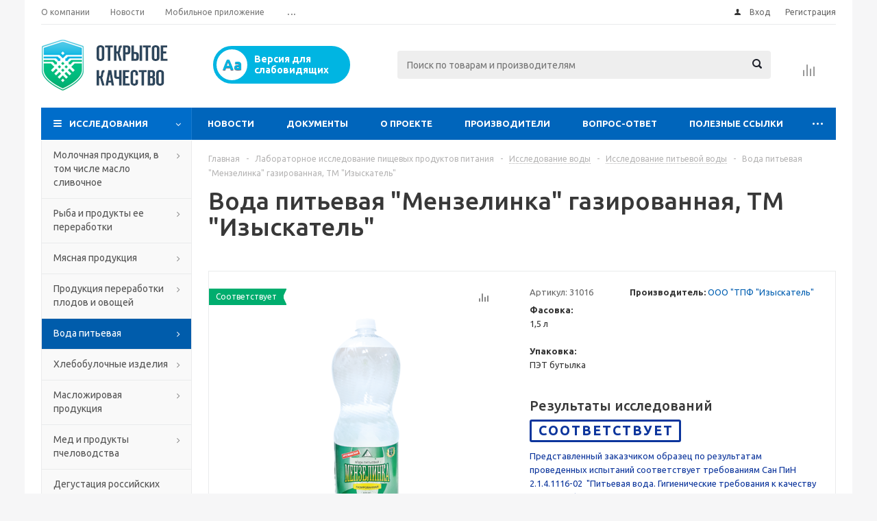

--- FILE ---
content_type: text/html; charset=UTF-8
request_url: https://kachestvorb.ru/catalog/voda_pitevaya/voda_pitevaya1/voda_pitevaya_menzelinka_gazirovannaya_tm_izyskatel-609254149/
body_size: 39054
content:
<!DOCTYPE html>
<html xmlns="http://www.w3.org/1999/xhtml" xml:lang="ru" lang="ru" >
<head>

	<link rel="shortcut icon" href="/favicon.ico"> 
	<title>Вода питьевая &quot;Мензелинка&quot; газированная, ТМ &quot;Изыскатель&quot;</title>
	<meta name="viewport" content="initial-scale=1.0, width=device-width" />
	<meta name="HandheldFriendly" content="true" />
	<meta name="yes" content="yes" />
	<meta name="apple-mobile-web-app-status-bar-style" content="black" />
	<meta name="SKYPE_TOOLBAR" content="SKYPE_TOOLBAR_PARSER_COMPATIBLE" />
	<meta http-equiv="Content-Type" content="text/html; charset=UTF-8" />
<meta name="keywords" content="Вода питьевая &amp;quot;Мензелинка&amp;quot; газированная, ТМ &amp;quot;Изыскатель&amp;quot;" />
<meta name="description" content="Вода питьевая &amp;quot;Мензелинка&amp;quot; газированная, ТМ &amp;quot;Изыскатель&amp;quot; - Информационно-аналитический портал «Открытое качество»" />
<link href="/bitrix/js/ui/design-tokens/dist/ui.design-tokens.css?171758524626358"  rel="stylesheet" />
<link href="/bitrix/js/ui/fonts/opensans/ui.font.opensans.css?16657330892555"  rel="stylesheet" />
<link href="/bitrix/js/main/popup/dist/main.popup.bundle.css?174072324229852"  rel="stylesheet" />
<link href="/local/templates/aspro_optimus/components/bitrix/sale.gift.main.products/main/style.css?1551157875663"  rel="stylesheet" />
<link href="/local/templates/aspro_optimus/css/jquery.fancybox.css?15511578754353"  data-template-style="true"  rel="stylesheet" />
<link href="/local/templates/aspro_optimus/css/styles.css?1626078846120348"  data-template-style="true"  rel="stylesheet" />
<link href="/local/templates/aspro_optimus/css/animation/animation_ext.css?15511578754934"  data-template-style="true"  rel="stylesheet" />
<link href="/local/templates/aspro_optimus/ajax/ajax.css?1551157875326"  data-template-style="true"  rel="stylesheet" />
<link href="/local/templates/aspro_optimus/styles.css?17407298873842"  data-template-style="true"  rel="stylesheet" />
<link href="/local/templates/aspro_optimus/template_styles.css?1759489464365536"  data-template-style="true"  rel="stylesheet" />
<link href="/local/templates/aspro_optimus/themes/navy/theme.css?168804418935520"  data-template-style="true"  rel="stylesheet" />
<link href="/local/templates/aspro_optimus/bg_color/light/bgcolors.css?168804419052"  data-template-style="true"  rel="stylesheet" />
<link href="/local/templates/aspro_optimus/css/media.css?1551157875112931"  data-template-style="true"  rel="stylesheet" />
<link href="/local/templates/aspro_optimus/css/fonts/font-awesome/css/font-awesome.min.css?155115787529063"  data-template-style="true"  rel="stylesheet" />
<link href="/local/templates/aspro_optimus/css/print.css?15511578757290"  data-template-style="true"  rel="stylesheet" />
<link href="/local/templates/aspro_optimus/css/custom.css?16045616992399"  data-template-style="true"  rel="stylesheet" />
<script>if(!window.BX)window.BX={};if(!window.BX.message)window.BX.message=function(mess){if(typeof mess==='object'){for(let i in mess) {BX.message[i]=mess[i];} return true;}};</script>
<script>(window.BX||top.BX).message({"JS_CORE_LOADING":"Загрузка...","JS_CORE_NO_DATA":"- Нет данных -","JS_CORE_WINDOW_CLOSE":"Закрыть","JS_CORE_WINDOW_EXPAND":"Развернуть","JS_CORE_WINDOW_NARROW":"Свернуть в окно","JS_CORE_WINDOW_SAVE":"Сохранить","JS_CORE_WINDOW_CANCEL":"Отменить","JS_CORE_WINDOW_CONTINUE":"Продолжить","JS_CORE_H":"ч","JS_CORE_M":"м","JS_CORE_S":"с","JSADM_AI_HIDE_EXTRA":"Скрыть лишние","JSADM_AI_ALL_NOTIF":"Показать все","JSADM_AUTH_REQ":"Требуется авторизация!","JS_CORE_WINDOW_AUTH":"Войти","JS_CORE_IMAGE_FULL":"Полный размер"});</script>

<script src="/bitrix/js/main/core/core.js?1744973120498479"></script>

<script>BX.Runtime.registerExtension({"name":"main.core","namespace":"BX","loaded":true});</script>
<script>BX.setJSList(["\/bitrix\/js\/main\/core\/core_ajax.js","\/bitrix\/js\/main\/core\/core_promise.js","\/bitrix\/js\/main\/polyfill\/promise\/js\/promise.js","\/bitrix\/js\/main\/loadext\/loadext.js","\/bitrix\/js\/main\/loadext\/extension.js","\/bitrix\/js\/main\/polyfill\/promise\/js\/promise.js","\/bitrix\/js\/main\/polyfill\/find\/js\/find.js","\/bitrix\/js\/main\/polyfill\/includes\/js\/includes.js","\/bitrix\/js\/main\/polyfill\/matches\/js\/matches.js","\/bitrix\/js\/ui\/polyfill\/closest\/js\/closest.js","\/bitrix\/js\/main\/polyfill\/fill\/main.polyfill.fill.js","\/bitrix\/js\/main\/polyfill\/find\/js\/find.js","\/bitrix\/js\/main\/polyfill\/matches\/js\/matches.js","\/bitrix\/js\/main\/polyfill\/core\/dist\/polyfill.bundle.js","\/bitrix\/js\/main\/core\/core.js","\/bitrix\/js\/main\/polyfill\/intersectionobserver\/js\/intersectionobserver.js","\/bitrix\/js\/main\/lazyload\/dist\/lazyload.bundle.js","\/bitrix\/js\/main\/polyfill\/core\/dist\/polyfill.bundle.js","\/bitrix\/js\/main\/parambag\/dist\/parambag.bundle.js"]);
</script>
<script>BX.Runtime.registerExtension({"name":"ui.dexie","namespace":"BX.Dexie3","loaded":true});</script>
<script>BX.Runtime.registerExtension({"name":"ls","namespace":"window","loaded":true});</script>
<script>BX.Runtime.registerExtension({"name":"fx","namespace":"window","loaded":true});</script>
<script>BX.Runtime.registerExtension({"name":"fc","namespace":"window","loaded":true});</script>
<script>BX.Runtime.registerExtension({"name":"pull.protobuf","namespace":"BX","loaded":true});</script>
<script>BX.Runtime.registerExtension({"name":"rest.client","namespace":"window","loaded":true});</script>
<script>(window.BX||top.BX).message({"pull_server_enabled":"Y","pull_config_timestamp":1653476816,"shared_worker_allowed":"Y","pull_guest_mode":"N","pull_guest_user_id":0,"pull_worker_mtime":1744973144});(window.BX||top.BX).message({"PULL_OLD_REVISION":"Для продолжения корректной работы с сайтом необходимо перезагрузить страницу."});</script>
<script>BX.Runtime.registerExtension({"name":"pull.client","namespace":"BX","loaded":true});</script>
<script>BX.Runtime.registerExtension({"name":"pull","namespace":"window","loaded":true});</script>
<script>BX.Runtime.registerExtension({"name":"jquery","namespace":"window","loaded":true});</script>
<script>BX.Runtime.registerExtension({"name":"ui.design-tokens","namespace":"window","loaded":true});</script>
<script>BX.Runtime.registerExtension({"name":"ui.fonts.opensans","namespace":"window","loaded":true});</script>
<script>BX.Runtime.registerExtension({"name":"main.popup","namespace":"BX.Main","loaded":true});</script>
<script>BX.Runtime.registerExtension({"name":"popup","namespace":"window","loaded":true});</script>
<script type="extension/settings" data-extension="currency.currency-core">{"region":"ru"}</script>
<script>BX.Runtime.registerExtension({"name":"currency.currency-core","namespace":"BX.Currency","loaded":true});</script>
<script>BX.Runtime.registerExtension({"name":"currency","namespace":"window","loaded":true});</script>
<script>(window.BX||top.BX).message({"LANGUAGE_ID":"ru","FORMAT_DATE":"DD.MM.YYYY","FORMAT_DATETIME":"DD.MM.YYYY HH:MI:SS","COOKIE_PREFIX":"BITRIX_SM","SERVER_TZ_OFFSET":"10800","UTF_MODE":"Y","SITE_ID":"s1","SITE_DIR":"\/","USER_ID":"","SERVER_TIME":1769901484,"USER_TZ_OFFSET":0,"USER_TZ_AUTO":"Y","bitrix_sessid":"eab477174ea757cf81a28439e470b846"});</script>


<script src="/bitrix/js/ui/dexie/dist/dexie3.bundle.js?1700638227187520"></script>
<script src="/bitrix/js/main/core/core_ls.js?17407232424201"></script>
<script src="/bitrix/js/main/core/core_fx.js?155115791116888"></script>
<script src="/bitrix/js/main/core/core_frame_cache.js?174072324216944"></script>
<script src="/bitrix/js/pull/protobuf/protobuf.js?1632739668274055"></script>
<script src="/bitrix/js/pull/protobuf/model.js?163273966870928"></script>
<script src="/bitrix/js/rest/client/rest.client.js?163273970617414"></script>
<script src="/bitrix/js/pull/client/pull.client.js?174497314483861"></script>
<script src="/bitrix/js/main/jquery/jquery-1.12.4.min.js?166573312697163"></script>
<script src="/bitrix/js/main/ajax.js?155115791135509"></script>
<script src="/bitrix/js/main/popup/dist/main.popup.bundle.js?1740723242117175"></script>
<script src="/bitrix/js/currency/currency-core/dist/currency-core.bundle.js?17175851528800"></script>
<script src="/bitrix/js/currency/core_currency.js?17175851521181"></script>
<script data-skip-moving='true'>window['asproRecaptcha'] = {params: {'recaptchaColor':'light','recaptchaLogoShow':'y','recaptchaSize':'normal','recaptchaBadge':'bottomright','recaptchaLang':'ru'},key: '6LdENHkUAAAAADLhsJVThWV8zEeGi4XkRrC953Dc',ver: '2'};</script>
<script data-skip-moving='true'>!function(win,doc,tag,func,obj){function realRenderRecaptchaById(id){const gCaptcha=doc.getElementById(id);if(gCaptcha&&!(gCaptcha.className.indexOf("g-recaptcha")<0)&&win.grecaptcha)if("3"==win[obj].ver)gCaptcha.innerHTML='<textarea class="g-recaptcha-response" style="display:none;resize:0;" name="g-recaptcha-response"></textarea>',grecaptcha.ready((function(){grecaptcha.execute(win[obj].key,{action:"maxscore"}).then((function(token){gCaptcha.innerHTML='<textarea class="g-recaptcha-response" style="display:none;resize:0;" name="g-recaptcha-response">'+token+"</textarea>"}))}));else{if(gCaptcha.children.length)return;const tmp_id=grecaptcha.render(id,{sitekey:win[obj].key+"",theme:win[obj].params.recaptchaColor+"",size:win[obj].params.recaptchaSize+"",callback:"onCaptchaVerify"+win[obj].params.recaptchaSize,badge:win[obj].params.recaptchaBadge});$(gCaptcha).attr("data-widgetid",tmp_id)}}win.onLoadRenderRecaptcha=function(){let idList=[];for(let reCaptchaId in win[func].args)if(win[func].args.hasOwnProperty(reCaptchaId)){const id=win[func].args[reCaptchaId][0];-1===idList.indexOf(id)&&(idList.push(id),realRenderRecaptchaById(id))}win[func]=function(id){realRenderRecaptchaById(id)}},win[func]=win[func]||function(){var d,s,id,js;win[func].args=win[func].args||[],win[func].args.push(arguments),s=tag,id="recaptchaApiLoader",(d=doc).getElementById(id)||((js=d.createElement(s)).id=id,js.src="//www.google.com/recaptcha/api.js?hl="+win[obj].params.recaptchaLang+"&onload=onLoadRenderRecaptcha&render="+("3"==win[obj].ver?win[obj].key:"explicit"),d.head.appendChild(js))}}(window,document,"script","renderRecaptchaById","asproRecaptcha");
//# sourceMappingURL=recaptcha.min.js.map</script>
<script data-skip-moving='true'>!function(){function i(a){for(var e=a;e;)if("form"===(e=e.parentNode).nodeName.toLowerCase())return e;return null}function s(a){var e=[],t=null,n=!1;void 0!==a&&(n=null!==a),t=n?a.getElementsByTagName("input"):document.getElementsByName("captcha_word");for(var r=0;r<t.length;r++)"captcha_word"===t[r].name&&e.push(t[r]);return e}function l(a){for(var e=[],t=a.getElementsByTagName("img"),n=0;n<t.length;n++)!/\/bitrix\/tools\/captcha.php\?(captcha_code|captcha_sid)=[^>]*?/i.test(t[n].src)&&"captcha"!==t[n].id||e.push(t[n]);return e}function h(a){var e="recaptcha-dynamic-"+(new Date).getTime();if(null!==document.getElementById(e)){for(var t=null;t=Math.floor(65535*Math.random()),null!==document.getElementById(e+t););e+=t}var n=document.createElement("div");n.id=e,n.className="g-recaptcha",n.attributes["data-sitekey"]=window.asproRecaptcha.key,a.parentNode&&(a.parentNode.className+=" recaptcha_text",a.parentNode.replaceChild(n,a)),renderRecaptchaById(e)}function a(){for(var a,e,t,n,r=function(){var a=s(null);if(0===a.length)return[];for(var e=[],t=0;t<a.length;t++){var n=i(a[t]);null!==n&&e.push(n)}return e}(),c=0;c<r.length;c++){var o=r[c],p=s(o);if(0!==p.length){var d=l(o);if(0!==d.length){for(a=0;a<p.length;a++)h(p[a]);for(a=0;a<d.length;a++)t=d[a],void 0,n="[data-uri]",t.attributes.src=n,t.style.display="none","src"in t&&(t.parentNode&&(t.parentNode.className+=" recaptcha_tmp_img"),t.src=n);e=o,"function"==typeof $&&$(e).find(".captcha-row label > span").length&&$(e).find(".captcha-row label > span").html(BX.message("RECAPTCHA_TEXT")+' <span class="star">*</span>')}}}}document.addEventListener?document.addEventListener("DOMNodeInserted",function(){try{return function(){if("undefined"!=typeof renderRecaptchaById)for(var a=document.getElementsByClassName("g-recaptcha"),e=0;e<a.length;e++){var t=a[e];if(0===t.innerHTML.length){var n=t.id;if("string"==typeof n&&0!==n.length){if("function"==typeof $){var r=$(t).closest(".captcha-row");r.length&&("3"==window.asproRecaptcha.ver?r.hide():(r.addClass(window.asproRecaptcha.params.recaptchaSize+" logo_captcha_"+window.asproRecaptcha.params.recaptchaLogoShow+" "+window.asproRecaptcha.params.recaptchaBadge),r.find(".captcha_image").addClass("recaptcha_tmp_img"),r.find(".captcha_input").addClass("recaptcha_text"),"invisible"!==window.asproRecaptcha.params.recaptchaSize&&(r.find("input.recaptcha").length||$('<input type="text" class="recaptcha" value="" />').appendTo(r))))}renderRecaptchaById(n)}}}}(),window.renderRecaptchaById&&window.asproRecaptcha&&window.asproRecaptcha.key?(a(),!0):(console.error("Bad captcha keys or module error"),!0)}catch(a){return console.error(a),!0}},!1):console.warn("Your browser does not support dynamic ReCaptcha replacement")}();</script>
<script>
					(function () {
						"use strict";

						var counter = function ()
						{
							var cookie = (function (name) {
								var parts = ("; " + document.cookie).split("; " + name + "=");
								if (parts.length == 2) {
									try {return JSON.parse(decodeURIComponent(parts.pop().split(";").shift()));}
									catch (e) {}
								}
							})("BITRIX_CONVERSION_CONTEXT_s1");

							if (cookie && cookie.EXPIRE >= BX.message("SERVER_TIME"))
								return;

							var request = new XMLHttpRequest();
							request.open("POST", "/bitrix/tools/conversion/ajax_counter.php", true);
							request.setRequestHeader("Content-type", "application/x-www-form-urlencoded");
							request.send(
								"SITE_ID="+encodeURIComponent("s1")+
								"&sessid="+encodeURIComponent(BX.bitrix_sessid())+
								"&HTTP_REFERER="+encodeURIComponent(document.referrer)
							);
						};

						if (window.frameRequestStart === true)
							BX.addCustomEvent("onFrameDataReceived", counter);
						else
							BX.ready(counter);
					})();
				</script>
<script>BX.message({'PHONE':'Телефон','SOCIAL':'Социальные сети','DESCRIPTION':'Описание магазина','ITEMS':'Товары','LOGO':'Логотип','REGISTER_INCLUDE_AREA':'Текст о регистрации','AUTH_INCLUDE_AREA':'Текст об авторизации','FRONT_IMG':'Изображение компании','EMPTY_CART':'пуста','CATALOG_VIEW_MORE':'... Показать все','CATALOG_VIEW_LESS':'... Свернуть','JS_REQUIRED':'Заполните это поле!','JS_FORMAT':'Неверный формат!','JS_FILE_EXT':'Недопустимое расширение файла!','JS_PASSWORD_COPY':'Пароли не совпадают!','JS_PASSWORD_LENGTH':'Минимум 6 символов!','JS_ERROR':'Неверно заполнено поле!','JS_FILE_SIZE':'Максимальный размер 5мб!','JS_FILE_BUTTON_NAME':'Выберите файл','JS_FILE_DEFAULT':'Файл не найден','JS_DATE':'Некорректная дата!','JS_RECAPTCHA_ERROR':'Пройдите проверку','JS_REQUIRED_LICENSES':'Согласитесь с условиями!','FANCY_CLOSE':'Закрыть','FANCY_NEXT':'Следующий','FANCY_PREV':'Предыдущий','TOP_AUTH_REGISTER':'Регистрация','CALLBACK':'Заказать звонок','UNTIL_AKC':'До конца акции','TITLE_QUANTITY_BLOCK':'Остаток','TITLE_QUANTITY':'штук','TOTAL_SUMM_ITEM':'Общая стоимость ','RECAPTCHA_TEXT':'Подтвердите, что вы не робот','SUBSCRIBE_SUCCESS':'Вы успешно подписались','COUNTDOWN_SEC':'сек.','COUNTDOWN_MIN':'мин.','COUNTDOWN_HOUR':'час.','COUNTDOWN_DAY0':'дней','COUNTDOWN_DAY1':'день','COUNTDOWN_DAY2':'дня','COUNTDOWN_WEAK0':'Недель','COUNTDOWN_WEAK1':'Неделя','COUNTDOWN_WEAK2':'Недели','COUNTDOWN_MONTH0':'Месяцев','COUNTDOWN_MONTH1':'Месяц','COUNTDOWN_MONTH2':'Месяца','COUNTDOWN_YEAR0':'Лет','COUNTDOWN_YEAR1':'Год','COUNTDOWN_YEAR2':'Года','CATALOG_PARTIAL_BASKET_PROPERTIES_ERROR':'Заполнены не все свойства у добавляемого товара','CATALOG_EMPTY_BASKET_PROPERTIES_ERROR':'Выберите свойства товара, добавляемые в корзину в параметрах компонента','CATALOG_ELEMENT_NOT_FOUND':'Элемент не найден','ERROR_ADD2BASKET':'Ошибка добавления товара в корзину','CATALOG_SUCCESSFUL_ADD_TO_BASKET':'Успешное добавление товара в корзину','ERROR_BASKET_TITLE':'Ошибка корзины','ERROR_BASKET_PROP_TITLE':'Выберите свойства, добавляемые в корзину','ERROR_BASKET_BUTTON':'Выбрать','BASKET_TOP':'Корзина в шапке','ERROR_ADD_DELAY_ITEM':'Ошибка отложенной корзины','VIEWED_TITLE':'Ранее вы смотрели','VIEWED_BEFORE':'Ранее вы смотрели','BEST_TITLE':'Лучшие предложения','CT_BST_SEARCH_BUTTON':'Поиск','CT_BST_SEARCH2_BUTTON':'Найти','BASKET_PRINT_BUTTON':'Распечатать','BASKET_CLEAR_ALL_BUTTON':'Очистить','BASKET_QUICK_ORDER_BUTTON':'Быстрый заказ','BASKET_CONTINUE_BUTTON':'Продолжить покупки','BASKET_ORDER_BUTTON':'Оформить заказ','SHARE_BUTTON':'Поделиться','BASKET_CHANGE_TITLE':'Ваш заказ','BASKET_CHANGE_LINK':'Изменить','FROM':'от','TITLE_BLOCK_VIEWED_NAME':'Ранее вы смотрели','T_BASKET':'Корзина заказа','FILTER_EXPAND_VALUES':'Показать все','FILTER_HIDE_VALUES':'Свернуть','FULL_ORDER':'Полный заказ','ITEM_ECONOMY':'Экономия','JS_FORMAT_ORDER':'имеет неверный формат'})</script>
<link rel="apple-touch-icon" sizes="180x180" href="/upload/aspro.optimus/840/w5bt6kljnbbrdrvkx3f3e6356hefo2fu.png" />
<meta property="og:description" content="Вода питьевая &quot;Мензелинка&quot; газированная, ТМ &quot;Изыскатель&quot; - Информационно-аналитический портал «Открытое качество»" />
<meta property="og:image" content="https://kachestvorb.ru:443/upload/iblock/09c/ploguwn3jhk4kd29cpiyuitawdyjgsfe.png" />
<link rel="image_src" href="https://kachestvorb.ru:443/upload/iblock/09c/ploguwn3jhk4kd29cpiyuitawdyjgsfe.png"  />
<meta property="og:title" content="Вода питьевая &quot;Мензелинка&quot; газированная, ТМ &quot;Изыскатель&quot;" />
<meta property="og:type" content="website" />
<meta property="og:url" content="https://kachestvorb.ru:443/catalog/voda_pitevaya/voda_pitevaya1/voda_pitevaya_menzelinka_gazirovannaya_tm_izyskatel-609254149/" />



<script src="/local/templates/aspro_optimus/js/jquery.actual.min.js?15511578751251"></script>
<script src="/local/templates/aspro_optimus/js/jqModal.js?166598951112439"></script>
<script src="/local/templates/aspro_optimus/js/jquery.fancybox.js?166599192245915"></script>
<script src="/local/templates/aspro_optimus/js/jquery.history.js?155115787521571"></script>
<script src="/local/templates/aspro_optimus/js/jquery.flexslider.js?155115787555515"></script>
<script src="/local/templates/aspro_optimus/js/jquery.validate.min.js?155115787522257"></script>
<script src="/local/templates/aspro_optimus/js/jquery.inputmask.bundle.min.js?155115787570933"></script>
<script src="/local/templates/aspro_optimus/js/jquery.easing.1.3.js?15511578758095"></script>
<script src="/local/templates/aspro_optimus/js/equalize.min.js?1551157875588"></script>
<script src="/local/templates/aspro_optimus/js/jquery.alphanumeric.js?15511578751972"></script>
<script src="/local/templates/aspro_optimus/js/jquery.cookie.js?15511578753066"></script>
<script src="/local/templates/aspro_optimus/js/jquery.plugin.min.js?15511578753181"></script>
<script src="/local/templates/aspro_optimus/js/jquery.countdown.min.js?155115787513137"></script>
<script src="/local/templates/aspro_optimus/js/jquery.countdown-ru.js?15511578751400"></script>
<script src="/local/templates/aspro_optimus/js/jquery.ikSelect.js?155115787532030"></script>
<script src="/local/templates/aspro_optimus/js/sly.js?155115787559910"></script>
<script src="/local/templates/aspro_optimus/js/equalize_ext.js?15511578752846"></script>
<script src="/local/templates/aspro_optimus/js/jquery.dotdotdot.js?15511578755908"></script>
<script src="/local/templates/aspro_optimus/js/main.js?1665992052147372"></script>
<script src="/bitrix/components/bitrix/search.title/script.js?174497313010542"></script>
<script src="/local/templates/aspro_optimus/js/custom.js?1551157875100"></script>
<script src="/local/templates/aspro_optimus/components/bitrix/catalog.element/main/script.js?1665992310103849"></script>
<script src="/local/templates/aspro_optimus/components/bitrix/sale.gift.product/main/script.js?155115787545513"></script>
<script src="/local/templates/aspro_optimus/components/bitrix/sale.gift.main.products/main/script.js?15511578753832"></script>
<script>var _ba = _ba || []; _ba.push(["aid", "ee1c8ed6b31ae807da174b2cc1e3d828"]); _ba.push(["host", "kachestvorb.ru"]); (function() {var ba = document.createElement("script"); ba.type = "text/javascript"; ba.async = true;ba.src = (document.location.protocol == "https:" ? "https://" : "http://") + "bitrix.info/ba.js";var s = document.getElementsByTagName("script")[0];s.parentNode.insertBefore(ba, s);})();</script>


		
						
				<!--[if gte IE 9]><style>.basket_button, .button30, .icon {filter: none;}</style><![endif]-->
	<link href='https://fonts.googleapis.com/css?family=Ubuntu:400,500,700,400italic&subset=latin,cyrillic' rel='stylesheet'>
<script charset="UTF-8" src="//cdn.sendpulse.com/js/push/64be8a28ce6fc417d60f48213fbe16be_1.js" async></script>



</head>
	<body id="main">
		<div id="panel"></div>
						<!--'start_frame_cache_basketitems-component-block'--><!--'end_frame_cache_basketitems-component-block'-->					<script>
			BX.message({'MIN_ORDER_PRICE_TEXT':'<b>Минимальная сумма заказа #PRICE#<\/b><br/>Пожалуйста, добавьте еще товаров в корзину','LICENSES_TEXT':'Я согласен на <a href=\"/include/licenses_detail.php\" target=\"_blank\">обработку персональных данных<\/a>'});

			var arOptimusOptions = ({
				"SITE_DIR" : "/",
				"SITE_ID" : "s1",
				"FORM" : ({
					"ASK_FORM_ID" : "ASK",
					"SERVICES_FORM_ID" : "SERVICES",
					"FEEDBACK_FORM_ID" : "FEEDBACK",
					"CALLBACK_FORM_ID" : "CALLBACK",
					"RESUME_FORM_ID" : "RESUME",
					"TOORDER_FORM_ID" : "TOORDER",
					"CHEAPER_FORM_ID" : "CHEAPER",
					"DELIVERY_FORM_ID" : "DELIVERY",
				}),
				"PAGES" : ({
					"FRONT_PAGE" : "",
					"BASKET_PAGE" : "",
					"ORDER_PAGE" : "",
					"PERSONAL_PAGE" : "",
					"CATALOG_PAGE" : "1",
					"CATALOG_PAGE_URL" : "/catalog/",
				}),
				"PRICES" : ({
					"MIN_PRICE" : "1000",
				}),
				"THEME" : ({
					"THEME_SWITCHER" : "n",
					"COLOR_THEME" : "navy",
					"CUSTOM_COLOR_THEME" : "4047cc",
					"LOGO_IMAGE" : "/upload/aspro.optimus/fcc/1rxms6a9l4ivxfvhij14k99v4k7adb5c.png",
					"FAVICON_IMAGE" : "",
					"APPLE_TOUCH_ICON_IMAGE" : "/upload/aspro.optimus/840/w5bt6kljnbbrdrvkx3f3e6356hefo2fu.png",
					"BANNER_WIDTH" : "",
					"BANNER_ANIMATIONTYPE" : "SLIDE_HORIZONTAL",
					"BANNER_SLIDESSHOWSPEED" : "5000",
					"BANNER_ANIMATIONSPEED" : "600",
					"HEAD" : ({
						"VALUE" : "",
						"MENU" : "",
						"MENU_COLOR" : "",
						"HEAD_COLOR" : "",
					}),
					"BASKET" : "normal",
					"STORES" : "",
					"STORES_SOURCE" : "iblock",
					"TYPE_SKU" : "type_1",
					"TYPE_VIEW_FILTER" : "vertical",
					"MOBILE_CATALOG_BLOCK_COMPACT" : "n",
					"SHOW_BASKET_ONADDTOCART" : "N",
					"SHOW_BASKET_PRINT" : "Y",
					"SHOW_ONECLICKBUY_ON_BASKET_PAGE" : "N",
					"PHONE_MASK" : "+7 (999) 999-99-99",
					"VALIDATE_PHONE_MASK" : "^[+][7] [(][0-9]{3}[)] [0-9]{3}[-][0-9]{2}[-][0-9]{2}$",
					"SCROLLTOTOP_TYPE" : "ROUND_COLOR",
					"SCROLLTOTOP_POSITION" : "PADDING",
					"MENU_POSITION" : "line",
					"MENU_TYPE_VIEW" : "hover",
					"SHOW_LICENCE" : "Y",
					"LICENCE_CHECKED" : "N",
					"SHOW_OFFER" : "N",
					"OFFER_CHECKED" : "N",
					"DISCOUNT_PRICE" : "",
					"DETAIL_PICTURE_MODE" : "POPUP",
					"SHOW_TOTAL_SUMM" : "N",
					"CHANGE_TITLE_ITEM" : "N",
					"ONE_CLICK_BUY_CAPTCHA" :"Y",
					"EMPTY_PRICE_TEXT" : "",
					'LOGIN_EQUAL_EMAIL': 'Y',
				}),
				"COUNTERS":({
					"YANDEX_COUNTER" : "0",
					"YANDEX_ECOMERCE" : "N",
					"USE_YA_COUNTER" : "N",
					"YA_COUNTER_ID" : "",
					"USE_FORMS_GOALS" : "COMMON",
					"USE_BASKET_GOALS" : "Y",
					"USE_1CLICK_GOALS" : "Y",
					"USE_FASTORDER_GOALS" : "Y",
					"USE_FULLORDER_GOALS" : "Y",
					"USE_DEBUG_GOALS" : "N",
					"GOOGLE_COUNTER" : "0",
					"GOOGLE_ECOMERCE" : "N",
					"TYPE":{
						"ONE_CLICK":"Покупка в 1 клик",
						"QUICK_ORDER":"Быстрый заказ",
					},
					"GOOGLE_EVENTS":{
						"ADD2BASKET": "addToCart",
						"REMOVE_BASKET": "removeFromCart",
						"CHECKOUT_ORDER": "checkout",
						"PURCHASE": "gtm.dom",
					}
				}),
				"JS_ITEM_CLICK":({
					"precision" : 6,
					"precisionFactor" : Math.pow(10,6)
				})
			});

			$(document).ready(function(){
				$.extend( $.validator.messages, {
					required: BX.message('JS_REQUIRED'),
					email: BX.message('JS_FORMAT'),
					equalTo: BX.message('JS_PASSWORD_COPY'),
					minlength: BX.message('JS_PASSWORD_LENGTH'),
					remote: BX.message('JS_ERROR')
				});

				$.validator.addMethod(
					'regexp', function( value, element, regexp ){
						var re = new RegExp( regexp );
						return this.optional( element ) || re.test( value );
					},
					BX.message('JS_FORMAT')
				);

				$.validator.addMethod(
					'filesize', function( value, element, param ){
						return this.optional( element ) || ( element.files[0].size <= param )
					},
					BX.message('JS_FILE_SIZE')
				);

				$.validator.addMethod(
					'date', function( value, element, param ) {
						var status = false;
						if(!value || value.length <= 0){
							status = false;
						}
						else{
							// html5 date allways yyyy-mm-dd
							var re = new RegExp('^([0-9]{4})(.)([0-9]{2})(.)([0-9]{2})$');
							var matches = re.exec(value);
							if(matches){
								var composedDate = new Date(matches[1], (matches[3] - 1), matches[5]);
								status = ((composedDate.getMonth() == (matches[3] - 1)) && (composedDate.getDate() == matches[5]) && (composedDate.getFullYear() == matches[1]));
							}
							else{
								// firefox
								var re = new RegExp('^([0-9]{2})(.)([0-9]{2})(.)([0-9]{4})$');
								var matches = re.exec(value);
								if(matches){
									var composedDate = new Date(matches[5], (matches[3] - 1), matches[1]);
									status = ((composedDate.getMonth() == (matches[3] - 1)) && (composedDate.getDate() == matches[1]) && (composedDate.getFullYear() == matches[5]));
								}
							}
						}
						return status;
					}, BX.message('JS_DATE')
				);

				$.validator.addMethod(
					'extension', function(value, element, param){
						param = typeof param === 'string' ? param.replace(/,/g, '|') : 'png|jpe?g|gif';
						return this.optional(element) || value.match(new RegExp('.(' + param + ')$', 'i'));
					}, BX.message('JS_FILE_EXT')
				);

				$.validator.addMethod(
					'captcha', function( value, element, params ){
						return $.validator.methods.remote.call(this, value, element,{
							url: arOptimusOptions['SITE_DIR'] + 'ajax/check-captcha.php',
							type: 'post',
							data:{
								captcha_word: value,
								captcha_sid: function(){
									return $(element).closest('form').find('input[name="captcha_sid"]').val();
								}
							}
						});
					},
					BX.message('JS_ERROR')
				);

				$.validator.addMethod(
					'recaptcha', function(value, element, param){
						var id = $(element).closest('form').find('.g-recaptcha').attr('data-widgetid');
						if(typeof id !== 'undefined'){
							return grecaptcha.getResponse(id) != '';
						}
						else{
							return true;
						}
					}, BX.message('JS_RECAPTCHA_ERROR')
				);

				$.validator.addClassRules({
					'phone':{
						regexp: arOptimusOptions['THEME']['VALIDATE_PHONE_MASK']
					},
					'confirm_password':{
						equalTo: 'input[name="REGISTER\[PASSWORD\]"]',
						minlength: 6
					},
					'password':{
						minlength: 6
					},
					'inputfile':{
						extension: arOptimusOptions['THEME']['VALIDATE_FILE_EXT'],
						filesize: 5000000
					},
					'captcha':{
						captcha: ''
					},
					'recaptcha':{
						recaptcha: ''
					}
				});

				if(arOptimusOptions['THEME']['PHONE_MASK']){
					$('input.phone').inputmask('mask', {'mask': arOptimusOptions['THEME']['PHONE_MASK']});
				}

				jqmEd('feedback', arOptimusOptions['FORM']['FEEDBACK_FORM_ID']);
				jqmEd('ask', arOptimusOptions['FORM']['ASK_FORM_ID'], '.ask_btn');
				jqmEd('services', arOptimusOptions['FORM']['SERVICES_FORM_ID'], '.services_btn','','.services_btn');
				if($('.resume_send').length){
					$(document).on('click', '.resume_send', function(e) {	
						$("body").append("<span class='resume_send_wr' style='display:none;'></span>");
						jqmEd('resume', arOptimusOptions['FORM']['RESUME_FORM_ID'], '.resume_send_wr','', this);
						$("body .resume_send_wr").click();
						$("body .resume_send_wr").remove();
					})
				}
				jqmEd('callback', arOptimusOptions['FORM']['CALLBACK_FORM_ID'], '.callback_btn');
				//jqmEd('cheaper', arOptimusOptions['FORM']['CHEAPER_FORM_ID'], '.cheaper');

			});
			</script>
							<div class="wrapper catalog_page basket_normal colored banner_auto">
			<div class="header_wrap ">
									<div class="top-h-row">
						<div class="wrapper_inner">
							<div class="top_inner">
								<div class="content_menu">
										<ul class="menu topest">
					<li  >
				<a href="/company/"><span>О компании</span></a>
			</li>
					<li  >
				<a href="/news/"><span>Новости</span></a>
			</li>
					<li  >
				<a href="/mobile-app/"><span>Мобильное приложение</span></a>
			</li>
					<li  >
				<a href="/faq/"><span>Вопрос-ответ</span></a>
			</li>
					<li  >
				<a href="/info/articles/"><span>Статьи</span></a>
			</li>
				<li class="more hidden">
			<span>...</span>
			<ul class="dropdown"></ul>
		</li>
	</ul>
								</div>
								<div class="phones">
									<div class="phone_block">
										<span class="phone_wrap">
											<span class="icons fa fa-phone"></span>
											<span class="phone_text">
																							</span>
										</span>
										<span class="order_wrap_btn">
											<span class="callback_btn">Заказать звонок</span>
										</span>
									</div>
								</div>
								<div class="h-user-block" id="personal_block">
									<form id="auth_params" action="/ajax/show_personal_block.php">
	<input type="hidden" name="REGISTER_URL" value="/auth/registration/" />
	<input type="hidden" name="FORGOT_PASSWORD_URL" value="/auth/forgot-password/" />
	<input type="hidden" name="PROFILE_URL" value="/personal/" />
	<input type="hidden" name="SHOW_ERRORS" value="Y" />
</form>
<!--'start_frame_cache_iIjGFB'-->	<div class="module-enter no-have-user">
		<!--noindex-->
			<a class="avtorization-call icon" rel="nofollow" href="/auth/"><span>Вход</span></a>
			<a class="register" rel="nofollow" href="/auth/registration/"><span>Регистрация</span></a>
		<!--/noindex-->
	</div>
<!--'end_frame_cache_iIjGFB'-->								</div>
								<div class="clearfix"></div>
							</div>
						</div>
					</div>
								<header id="header">
					<div class="wrapper_inner">
						<div class="top_br"></div>
						<table class="middle-h-row">
							<tr>
								<td class="logo_wrapp">
									<div class="logo nofill_y">
										<a href="/"><img src="/upload/aspro.optimus/fcc/1rxms6a9l4ivxfvhij14k99v4k7adb5c.png" alt="Открытое качество" title="Открытое качество" data-src="" /></a>										</div>
								</td>
								<td class="text_wrapp">
									<div class="slogan">
																				



<div class="wrapper-mibok-glaza mibok-link22">
    <a class="wrapper-mibok-glaza-link"  href="?special_version=Y"><span class="mibok-glaza-icon">Aa</span><span class='mibok-glaza-text'>Версия для слабовидящих</span></a>
</div>

<style>
.mibok-link22 *{box-sizing: content-box;}
.mibok-link22.wrapper-mibok-glaza{margin: 0; width: 200px; border-radius: 150px; background: #00b5e2; height: 55px;}
.mibok-link22 .wrapper-mibok-glaza-link{font: 11px Arial, Helvetica, sans-serif;color: #00b5e2;font-weight: bold;text-decoration: none !important;position: relative;margin: 0 5px;}
.mibok-link22 .wrapper-mibok-glaza-link:hover{text-decoration: none !important;}
.mibok-link22 .wrapper-mibok-glaza-link .mibok-glaza-icon{width: 39px; height:39px; border-radius: 50%; -webkit-border-radius:50%;  -moz-border-radius:50%; background: #fff; font-size: 22px; font-weight: bold; color:#00b5e2 !important; display: inline-block; line-height: 1.7em;text-align: center;    text-shadow: 0 1px 1px rgba(0, 0, 30, 0.6); margin-right: 10px;border: 3px solid #fff;margin-top: 5px;}
.mibok-link22 .wrapper-mibok-glaza-link .mibok-glaza-text{font-size: 14px;color:#fff;   display: inline-block;width: 120px;vertical-align: middle;margin-top: -10px;}
.mibok-link22 .wrapper-mibok-glaza-link .mibok-glaza-text:hover{text-decoration: underline; }
</style>									</div>
								</td>
								<td  class="center_block">
									<div class="search">
											<div id="title-search" class="stitle_form">
		<form action="/search/">
			<div class="form-control1 bg">
				<input id="title-searchs-input" type="text" name="q" value="" size="40" class="text small_block" maxlength="100" autocomplete="off" placeholder="Поиск по товарам и производителям" /><input name="s" type="submit" value="Поиск" class="button icon" />
			</div>
		</form>
	</div>
<script>
var jsControl = new JCTitleSearch({
	//'WAIT_IMAGE': '/bitrix/themes/.default/images/wait.gif',
	'AJAX_PAGE' : '/catalog/voda_pitevaya/voda_pitevaya1/voda_pitevaya_menzelinka_gazirovannaya_tm_izyskatel-609254149/',
	'CONTAINER_ID': 'title-search',
	'INPUT_ID': 'title-searchs-input',
	'MIN_QUERY_LEN': 2
});
$("#title-searchs-input").focus(function() { $(this).parents("form").find("button[type='submit']").addClass("hover"); });
$("#title-searchs-input").blur(function() { $(this).parents("form").find("button[type='submit']").removeClass("hover"); });
</script>
									</div>
								</td>
								<td class="basket_wrapp">
																			<div class="wrapp_all_icons">
											<div class="header-compare-block icon_block iblock" id="compare_line" >
												<!--'start_frame_cache_header-compare-block'--><!--noindex-->
		<div class="wraps_icon_block ">
		<a href="/catalog/compare.php" class="link" title="Список сравниваемых товаров"></a>
			</div>
	<div class="clearfix"></div>
<!--/noindex--><!--'end_frame_cache_header-compare-block'-->											</div>
											<div class="header-cart" id="basket_line">
												<div class="basket_fly">
	<div class="opener">
					<div title="" data-type="AnDelCanBuy" class="basket_count small clicked empty">
				<a href="/basket/"></a>
				<div class="wraps_icon_block basket">
					<div class="count empty_items">
						<span>
							<span class="items">
								<span>0</span>
							</span>
						</span>
					</div>
				</div>
			</div>
			<div title="" data-type="DelDelCanBuy" class="wish_count small clicked empty">
				<a href="/basket/#delayed"></a>
				<div class="wraps_icon_block delay">
					<div class="count empty_items">
						<span>
							<span class="items">
								<span>0</span>
							</span>
						</span>
					</div>
				</div>
			</div>
				<div title="Сравнение товаров" class="compare_count small">
			<a href="/catalog/compare.php"></a>
			<div id="compare_fly" class="wraps_icon_block compare">
				<div class="count empty_items">
					<span>
						<span class="items">
							<span>0</span>
						</span>
					</span>
				</div>
			</div>
		</div>
		<div title="Вход\регистрация" class="user_block small">
			<a href="/auth/"></a>
			<div class="wraps_icon_block no_img user_reg"></div>
		</div>
	</div>
	<div class="basket_sort">
		<span class="basket_title">Корзина заказа</span>
	</div>
</div>
<!--'start_frame_cache_header-cart'-->									<script>
				$(document).ready(function() {
					$.ajax({
						url: arOptimusOptions['SITE_DIR'] + 'ajax/show_basket_top.php',
						type: 'post',
						success: function(html){
							$('#basket_line, #basket_line_fixed').html(html);
							$('.header-compare-block').css({'opacity':'1'});
						}
					});
				});
			</script>
			<!--'end_frame_cache_header-cart'-->											</div>
										</div>
																		<div class="clearfix"></div>
								</td>
							</tr>
						</table>
					</div>
					<div class="catalog_menu menu_colored">
						<div class="wrapper_inner">
							<div class="wrapper_middle_menu wrap_menu">
								<ul class="menu adaptive">
									<li class="menu_opener"><div class="text">
										Меню								</div></li>
								</ul>
								<div class="catalog_menu_ext">
										<ul class="menu top menu_top_block catalogfirst">
					<li class="catalog icons_fa has-child current">
				<a class="parent" href="/catalog/" >Исследования</a>
									<ul class="dropdown">
													<li class="full has-child  m_line v_hover">
								<a class="icons_fa parent" href="/catalog/molochnaya_produktsiya_v_tom_chisle_maslo_slivochnoe/">Молочная продукция, в том числе масло сливочное<div class="toggle_block"></div></a>
																	<ul class="dropdown">
																					<li class="menu_item ">
																									<span class="image"><a href="/catalog/molochnaya_produktsiya_v_tom_chisle_maslo_slivochnoe/moloko/"><img src="/upload/resize_cache/iblock/be3/50_50_1/be3ef58968c9109aea14bbaa0a23b9bc.jpg" alt="Молоко"/></a></span>
																								<a class="section dark_link" href="/catalog/molochnaya_produktsiya_v_tom_chisle_maslo_slivochnoe/moloko/"><span>Молоко</span></a>
																								<div class="clearfix"></div>
											</li>
																					<li class="menu_item ">
																									<span class="image"><a href="/catalog/molochnaya_produktsiya_v_tom_chisle_maslo_slivochnoe/smetana/"><img src="/upload/resize_cache/iblock/99b/50_50_1/99bff196d6abac003457273833db4705.png" alt="Сметана"/></a></span>
																								<a class="section dark_link" href="/catalog/molochnaya_produktsiya_v_tom_chisle_maslo_slivochnoe/smetana/"><span>Сметана</span></a>
																								<div class="clearfix"></div>
											</li>
																					<li class="menu_item ">
																									<span class="image"><a href="/catalog/molochnaya_produktsiya_v_tom_chisle_maslo_slivochnoe/maslo_slivochnoe/"><img src="/upload/resize_cache/iblock/316/50_50_1/316c0baace224ba1ef306387e2dd73d1.jpg" alt="Масло сливочное"/></a></span>
																								<a class="section dark_link" href="/catalog/molochnaya_produktsiya_v_tom_chisle_maslo_slivochnoe/maslo_slivochnoe/"><span>Масло сливочное</span></a>
																								<div class="clearfix"></div>
											</li>
																					<li class="menu_item ">
																									<span class="image"><a href="/catalog/molochnaya_produktsiya_v_tom_chisle_maslo_slivochnoe/syr/"><img src="/upload/resize_cache/iblock/22f/50_50_1/22f5b5ddd061318189718628fd719158.jpg" alt="Сыр"/></a></span>
																								<a class="section dark_link" href="/catalog/molochnaya_produktsiya_v_tom_chisle_maslo_slivochnoe/syr/"><span>Сыр</span></a>
																								<div class="clearfix"></div>
											</li>
																					<li class="menu_item ">
																									<span class="image"><a href="/catalog/molochnaya_produktsiya_v_tom_chisle_maslo_slivochnoe/kislomolochnye_produkty/"><img src="/upload/resize_cache/iblock/251/50_50_1/251bad2e0283012eb4ac775f30d7c0f3.jpg" alt="Кисломолочные продукты"/></a></span>
																								<a class="section dark_link" href="/catalog/molochnaya_produktsiya_v_tom_chisle_maslo_slivochnoe/kislomolochnye_produkty/"><span>Кисломолочные продукты</span></a>
																								<div class="clearfix"></div>
											</li>
																					<li class="menu_item ">
																									<span class="image"><a href="/catalog/molochnaya_produktsiya_v_tom_chisle_maslo_slivochnoe/slivki/"><img src="/upload/resize_cache/iblock/beb/50_50_1/bebfb33b4aa99b08f29592f495e21d85.jpg" alt="Сливки"/></a></span>
																								<a class="section dark_link" href="/catalog/molochnaya_produktsiya_v_tom_chisle_maslo_slivochnoe/slivki/"><span>Сливки</span></a>
																								<div class="clearfix"></div>
											</li>
																					<li class="menu_item ">
																									<span class="image"><a href="/catalog/molochnaya_produktsiya_v_tom_chisle_maslo_slivochnoe/sgushchennoe_moloko_s_sakharom/"><img src="/upload/resize_cache/iblock/8c5/50_50_1/8c5395461f8c689b77af6ed26884b924.jpg" alt="Сгущенное молоко с сахаром"/></a></span>
																								<a class="section dark_link" href="/catalog/molochnaya_produktsiya_v_tom_chisle_maslo_slivochnoe/sgushchennoe_moloko_s_sakharom/"><span>Сгущенное молоко с сахаром</span></a>
																								<div class="clearfix"></div>
											</li>
																					<li class="menu_item ">
																									<span class="image"><a href="/catalog/molochnaya_produktsiya_v_tom_chisle_maslo_slivochnoe/tvorog/"><img src="/upload/resize_cache/iblock/469/50_50_1/46912ccfd3ae50cb3b46650cb3f133c1.jpg" alt="Творог"/></a></span>
																								<a class="section dark_link" href="/catalog/molochnaya_produktsiya_v_tom_chisle_maslo_slivochnoe/tvorog/"><span>Творог</span></a>
																								<div class="clearfix"></div>
											</li>
																					<li class="menu_item ">
																									<span class="image"><a href="/catalog/molochnaya_produktsiya_v_tom_chisle_maslo_slivochnoe/syr_plavlennyy/"><img src="/upload/resize_cache/iblock/627/50_50_1/627512b568d5a5db6bae8c927820346e.jpg" alt="Сыр плавленый"/></a></span>
																								<a class="section dark_link" href="/catalog/molochnaya_produktsiya_v_tom_chisle_maslo_slivochnoe/syr_plavlennyy/"><span>Сыр плавленый</span></a>
																								<div class="clearfix"></div>
											</li>
																					<li class="menu_item ">
																									<span class="image"><a href="/catalog/molochnaya_produktsiya_v_tom_chisle_maslo_slivochnoe/morozhenoe/"><img src="/upload/resize_cache/iblock/b14/50_50_1/b14375fc8d02866d9c815db50befafd4.png" alt="Мороженое"/></a></span>
																								<a class="section dark_link" href="/catalog/molochnaya_produktsiya_v_tom_chisle_maslo_slivochnoe/morozhenoe/"><span>Мороженое</span></a>
																								<div class="clearfix"></div>
											</li>
																					<li class="menu_item ">
																									<span class="image"><a href="/catalog/molochnaya_produktsiya_v_tom_chisle_maslo_slivochnoe/molochnye_napitki_kokteyli/"><img src="/upload/resize_cache/iblock/5b5/50_50_1/5b5366f23a06b273d937cfb2cc4a13b2.jpg" alt="Молочные напитки, коктейли"/></a></span>
																								<a class="section dark_link" href="/catalog/molochnaya_produktsiya_v_tom_chisle_maslo_slivochnoe/molochnye_napitki_kokteyli/"><span>Молочные напитки, коктейли</span></a>
																								<div class="clearfix"></div>
											</li>
																			</ul>
															</li>
													<li class="full has-child  m_line v_hover">
								<a class="icons_fa parent" href="/catalog/ryba_i_produkty_ee_pererabotki/">Рыба и продукты ее переработки<div class="toggle_block"></div></a>
																	<ul class="dropdown">
																					<li class="menu_item ">
																									<span class="image"><a href="/catalog/ryba_i_produkty_ee_pererabotki/ryba_okhlazhdennaya/"><img src="/upload/resize_cache/iblock/107/50_50_1/1076bdd7501c011fe8e7c643ff9f832d.jpeg" alt="Рыба охлажденная"/></a></span>
																								<a class="section dark_link" href="/catalog/ryba_i_produkty_ee_pererabotki/ryba_okhlazhdennaya/"><span>Рыба охлажденная</span></a>
																								<div class="clearfix"></div>
											</li>
																					<li class="menu_item ">
																									<span class="image"><a href="/catalog/ryba_i_produkty_ee_pererabotki/rybnye_konservy/"><img src="/upload/resize_cache/iblock/e90/50_50_1/e9094e5431fe2940d04318b6c141503c.JPG" alt="Рыбные консервы"/></a></span>
																								<a class="section dark_link" href="/catalog/ryba_i_produkty_ee_pererabotki/rybnye_konservy/"><span>Рыбные консервы</span></a>
																								<div class="clearfix"></div>
											</li>
																					<li class="menu_item ">
																									<span class="image"><a href="/catalog/ryba_i_produkty_ee_pererabotki/ryba_morozhenaya/"><img src="/upload/resize_cache/iblock/a49/50_50_1/a49e1054e59c14b2fca8f6d22ba20af1.jpg" alt="Рыба мороженая"/></a></span>
																								<a class="section dark_link" href="/catalog/ryba_i_produkty_ee_pererabotki/ryba_morozhenaya/"><span>Рыба мороженая</span></a>
																								<div class="clearfix"></div>
											</li>
																					<li class="menu_item ">
																									<span class="image"><a href="/catalog/ryba_i_produkty_ee_pererabotki/ryba_kopchenaya/"><img src="/upload/resize_cache/iblock/353/50_50_1/353cde2e4355cbac0219216a15a5873e.jpg" alt="Рыба копченая"/></a></span>
																								<a class="section dark_link" href="/catalog/ryba_i_produkty_ee_pererabotki/ryba_kopchenaya/"><span>Рыба копченая</span></a>
																								<div class="clearfix"></div>
											</li>
																					<li class="menu_item ">
																									<span class="image"><a href="/catalog/ryba_i_produkty_ee_pererabotki/ryba_solenaya/"><img src="/upload/resize_cache/iblock/5c9/50_50_1/5c92e6c9a6a47bc41242509c3ecf0d86.jpg" alt="Рыба соленая"/></a></span>
																								<a class="section dark_link" href="/catalog/ryba_i_produkty_ee_pererabotki/ryba_solenaya/"><span>Рыба соленая</span></a>
																								<div class="clearfix"></div>
											</li>
																			</ul>
															</li>
													<li class="full has-child  m_line v_hover">
								<a class="icons_fa parent" href="/catalog/myasnaya_produktsiya/">Мясная продукция<div class="toggle_block"></div></a>
																	<ul class="dropdown">
																					<li class="menu_item ">
																									<span class="image"><a href="/catalog/myasnaya_produktsiya/sosiski/"><img src="/upload/resize_cache/iblock/d83/50_50_1/d83773466003db72dcdb5992fac4d709.jpg" alt="Сосиски"/></a></span>
																								<a class="section dark_link" href="/catalog/myasnaya_produktsiya/sosiski/"><span>Сосиски</span></a>
																								<div class="clearfix"></div>
											</li>
																					<li class="menu_item ">
																									<span class="image"><a href="/catalog/myasnaya_produktsiya/kolbasa_varenaya/"><img src="/upload/resize_cache/iblock/a2a/50_50_1/a2a6a29947d2d8c130f0c5bd5d4119c5.jpg" alt="Колбаса вареная"/></a></span>
																								<a class="section dark_link" href="/catalog/myasnaya_produktsiya/kolbasa_varenaya/"><span>Колбаса вареная</span></a>
																								<div class="clearfix"></div>
											</li>
																					<li class="menu_item ">
																									<span class="image"><a href="/catalog/myasnaya_produktsiya/govyadina/"><img src="/upload/resize_cache/iblock/1ed/50_50_1/1ed93307d6c73b9c0fcd053b70a6c69c.jpg" alt="Говядина"/></a></span>
																								<a class="section dark_link" href="/catalog/myasnaya_produktsiya/govyadina/"><span>Говядина</span></a>
																								<div class="clearfix"></div>
											</li>
																					<li class="menu_item ">
																									<span class="image"><a href="/catalog/myasnaya_produktsiya/svinina/"><img src="/upload/resize_cache/iblock/3a4/50_50_1/3a456489011113852196edecc219fc61.jpeg" alt="Свинина"/></a></span>
																								<a class="section dark_link" href="/catalog/myasnaya_produktsiya/svinina/"><span>Свинина</span></a>
																								<div class="clearfix"></div>
											</li>
																					<li class="menu_item ">
																									<span class="image"><a href="/catalog/myasnaya_produktsiya/myasnye_konservy_iz_govyadiny/"><img src="/upload/resize_cache/iblock/c50/50_50_1/c503dc01e867afd4b0aed9267ec02311.jpg" alt="Мясные консервы из говядины"/></a></span>
																								<a class="section dark_link" href="/catalog/myasnaya_produktsiya/myasnye_konservy_iz_govyadiny/"><span>Мясные консервы из говядины</span></a>
																								<div class="clearfix"></div>
											</li>
																					<li class="menu_item ">
																									<span class="image"><a href="/catalog/myasnaya_produktsiya/myasnye_konservy_iz_svininy/"><img src="/upload/resize_cache/iblock/9fd/50_50_1/9fd2c673badbf9d614b5bbfdef04dd02.jpg" alt="Мясные консервы из свинины"/></a></span>
																								<a class="section dark_link" href="/catalog/myasnaya_produktsiya/myasnye_konservy_iz_svininy/"><span>Мясные консервы из свинины</span></a>
																								<div class="clearfix"></div>
											</li>
																					<li class="menu_item ">
																									<span class="image"><a href="/catalog/myasnaya_produktsiya/farsh/"><img src="/upload/resize_cache/iblock/791/50_50_1/791449fbe41771cf783a8be8ed62c819.jpg" alt="Фарш"/></a></span>
																								<a class="section dark_link" href="/catalog/myasnaya_produktsiya/farsh/"><span>Фарш</span></a>
																								<div class="clearfix"></div>
											</li>
																					<li class="menu_item ">
																									<span class="image"><a href="/catalog/myasnaya_produktsiya/baranina/"><img src="/upload/resize_cache/iblock/0e0/50_50_1/0e054f6cea6dc5ea63195e9e79f376ee.jpg" alt="Баранина"/></a></span>
																								<a class="section dark_link" href="/catalog/myasnaya_produktsiya/baranina/"><span>Баранина</span></a>
																								<div class="clearfix"></div>
											</li>
																					<li class="menu_item ">
																									<span class="image"><a href="/catalog/myasnaya_produktsiya/konina/"><img src="/upload/resize_cache/iblock/470/50_50_1/4708c2b918b5d5662a98ddde150d57a6.jpg" alt="Конина"/></a></span>
																								<a class="section dark_link" href="/catalog/myasnaya_produktsiya/konina/"><span>Конина</span></a>
																								<div class="clearfix"></div>
											</li>
																					<li class="menu_item ">
																									<span class="image"><a href="/catalog/myasnaya_produktsiya/myasnye_konservy_kurinye/"><img src="/upload/resize_cache/iblock/334/50_50_1/334450ac1802a4f5fb5586d30e97fddc.jpg" alt="Мясные консервы куриные"/></a></span>
																								<a class="section dark_link" href="/catalog/myasnaya_produktsiya/myasnye_konservy_kurinye/"><span>Мясные консервы куриные</span></a>
																								<div class="clearfix"></div>
											</li>
																					<li class="menu_item ">
																									<span class="image"><a href="/catalog/myasnaya_produktsiya/myaso_ptitsy/"><img src="/upload/resize_cache/iblock/8cb/50_50_1/8cb221726b8fb348a9d0f5de54c7abb5.png" alt="Мясо птицы"/></a></span>
																								<a class="section dark_link" href="/catalog/myasnaya_produktsiya/myaso_ptitsy/"><span>Мясо птицы</span></a>
																								<div class="clearfix"></div>
											</li>
																					<li class="menu_item ">
																									<span class="image"><a href="/catalog/myasnaya_produktsiya/polufabrikaty_v_teste/"><img src="/upload/resize_cache/iblock/e83/50_50_1/e83c3d52e24c92b452180c2e0675f3e9.jpg" alt="Полуфабрикаты в тесте"/></a></span>
																								<a class="section dark_link" href="/catalog/myasnaya_produktsiya/polufabrikaty_v_teste/"><span>Полуфабрикаты в тесте</span></a>
																								<div class="clearfix"></div>
											</li>
																					<li class="menu_item ">
																									<span class="image"><a href="/catalog/myasnaya_produktsiya/kolbasa_syrokopchenaya/"><img src="/upload/resize_cache/iblock/f77/50_50_1/f77f5d483395772a83233ff081fa4c3f.jpg" alt="Колбаса сырокопченая"/></a></span>
																								<a class="section dark_link" href="/catalog/myasnaya_produktsiya/kolbasa_syrokopchenaya/"><span>Колбаса сырокопченая</span></a>
																								<div class="clearfix"></div>
											</li>
																					<li class="menu_item ">
																									<span class="image"><a href="/catalog/myasnaya_produktsiya/kolbasa_polukopchenaya/"><img src="/upload/resize_cache/iblock/e3a/50_50_1/e3a75bdebb4d35f1dd4fd6a6391b3e49.jpg" alt="Колбаса полукопченая"/></a></span>
																								<a class="section dark_link" href="/catalog/myasnaya_produktsiya/kolbasa_polukopchenaya/"><span>Колбаса полукопченая</span></a>
																								<div class="clearfix"></div>
											</li>
																					<li class="menu_item ">
																									<span class="image"><a href="/catalog/myasnaya_produktsiya/kolbasa_vareno_kopchenaya/"><img src="/upload/resize_cache/iblock/359/50_50_1/3592dbf0e70e03e061391e5ee000d14e.jpg" alt="Колбаса варено-копченая"/></a></span>
																								<a class="section dark_link" href="/catalog/myasnaya_produktsiya/kolbasa_vareno_kopchenaya/"><span>Колбаса варено-копченая</span></a>
																								<div class="clearfix"></div>
											</li>
																					<li class="menu_item ">
																									<span class="image"><a href="/catalog/myasnaya_produktsiya/myasnaya_gastronomiya/"><img src="/upload/resize_cache/iblock/1ca/50_50_1/1cab03abfbef71f5261bdb8568eec5ae.jpg" alt="Мясная гастрономия"/></a></span>
																								<a class="section dark_link" href="/catalog/myasnaya_produktsiya/myasnaya_gastronomiya/"><span>Мясная гастрономия</span></a>
																								<div class="clearfix"></div>
											</li>
																					<li class="menu_item ">
																									<span class="image"><a href="/catalog/myasnaya_produktsiya/myasnye_konservy_vetchinnye_pashtetnye/"><img src="/upload/resize_cache/iblock/606/50_50_1/60695100f8c88d378f99fc1124573419.png" alt="Мясные консервы ветчинные, паштетные"/></a></span>
																								<a class="section dark_link" href="/catalog/myasnaya_produktsiya/myasnye_konservy_vetchinnye_pashtetnye/"><span>Мясные консервы ветчинные, паштетные</span></a>
																								<div class="clearfix"></div>
											</li>
																					<li class="menu_item ">
																								<a class="section dark_link" href="/catalog/myasnaya_produktsiya/kurinye_yaytsa/"><span>Куриные яйца</span></a>
																								<div class="clearfix"></div>
											</li>
																			</ul>
															</li>
													<li class="full has-child  m_line v_hover">
								<a class="icons_fa parent" href="/catalog/produktsiya_pererabotki_plodov_i_ovoshchey/">Продукция переработки плодов и овощей<div class="toggle_block"></div></a>
																	<ul class="dropdown">
																					<li class="menu_item ">
																									<span class="image"><a href="/catalog/produktsiya_pererabotki_plodov_i_ovoshchey/ovoshchi/"><img src="/upload/resize_cache/iblock/2ca/50_50_1/2ca148025d62af35749173bf2deb7551.jpg" alt="Овощи"/></a></span>
																								<a class="section dark_link" href="/catalog/produktsiya_pererabotki_plodov_i_ovoshchey/ovoshchi/"><span>Овощи</span></a>
																								<div class="clearfix"></div>
											</li>
																					<li class="menu_item ">
																									<span class="image"><a href="/catalog/produktsiya_pererabotki_plodov_i_ovoshchey/frukty_i_yagody/"><img src="/upload/resize_cache/iblock/7f0/50_50_1/7f017e17e9b89f5e6dcb8cd5680c2a67.jpg" alt="Фрукты и ягоды"/></a></span>
																								<a class="section dark_link" href="/catalog/produktsiya_pererabotki_plodov_i_ovoshchey/frukty_i_yagody/"><span>Фрукты и ягоды</span></a>
																								<div class="clearfix"></div>
											</li>
																			</ul>
															</li>
													<li class="full has-child  current opened  m_line v_hover">
								<a class="icons_fa parent" href="/catalog/voda_pitevaya/">Вода питьевая<div class="toggle_block"></div></a>
																	<ul class="dropdown">
																					<li class="menu_item ">
																									<span class="image"><a href="/catalog/voda_pitevaya/voda_mineralnaya/"><img src="/upload/resize_cache/iblock/a8d/50_50_1/a8da3b93010d7f4a07b201a6f543f505.jpg" alt="Вода минеральная"/></a></span>
																								<a class="section dark_link" href="/catalog/voda_pitevaya/voda_mineralnaya/"><span>Вода минеральная</span></a>
																								<div class="clearfix"></div>
											</li>
																					<li class="menu_item  current ">
																									<span class="image"><a href="/catalog/voda_pitevaya/voda_pitevaya1/"><img src="/upload/resize_cache/iblock/37e/50_50_1/37ea7837b8d6de5914f56dac4daa01b9.jpg" alt="Вода питьевая"/></a></span>
																								<a class="section dark_link" href="/catalog/voda_pitevaya/voda_pitevaya1/"><span>Вода питьевая</span></a>
																								<div class="clearfix"></div>
											</li>
																			</ul>
															</li>
													<li class="full has-child  m_line v_hover">
								<a class="icons_fa parent" href="/catalog/khlebobulochnye_izdeliya/">Хлебобулочные изделия<div class="toggle_block"></div></a>
																	<ul class="dropdown">
																					<li class="menu_item ">
																									<span class="image"><a href="/catalog/khlebobulochnye_izdeliya/batony_bulki/"><img src="/upload/resize_cache/iblock/dfe/50_50_1/dfe3814241de50f755f63d75b7f6a885.jpg" alt="Батоны, булки"/></a></span>
																								<a class="section dark_link" href="/catalog/khlebobulochnye_izdeliya/batony_bulki/"><span>Батоны, булки</span></a>
																								<div class="clearfix"></div>
											</li>
																					<li class="menu_item ">
																									<span class="image"><a href="/catalog/khlebobulochnye_izdeliya/khleb/"><img src="/upload/resize_cache/iblock/d89/50_50_1/d89d459929b914ffc075f01d9305b784.jpg" alt="Хлеб"/></a></span>
																								<a class="section dark_link" href="/catalog/khlebobulochnye_izdeliya/khleb/"><span>Хлеб</span></a>
																								<div class="clearfix"></div>
											</li>
																					<li class="menu_item ">
																									<span class="image"><a href="/catalog/khlebobulochnye_izdeliya/baranki_solomka/"><img src="/upload/resize_cache/iblock/b48/50_50_1/b4855d5a51779e6c84f235b37008d0b9.jpg" alt="Баранки, соломка"/></a></span>
																								<a class="section dark_link" href="/catalog/khlebobulochnye_izdeliya/baranki_solomka/"><span>Баранки, соломка</span></a>
																								<div class="clearfix"></div>
											</li>
																					<li class="menu_item ">
																									<span class="image"><a href="/catalog/khlebobulochnye_izdeliya/lepeshki/"><img src="/upload/resize_cache/iblock/542/50_50_1/542b38071c06c099909ebfcb4d50b988.jpg" alt="Лепешки"/></a></span>
																								<a class="section dark_link" href="/catalog/khlebobulochnye_izdeliya/lepeshki/"><span>Лепешки</span></a>
																								<div class="clearfix"></div>
											</li>
																					<li class="menu_item ">
																									<span class="image"><a href="/catalog/khlebobulochnye_izdeliya/muchnye_konditerskie_izdeliya/"><img src="/upload/resize_cache/iblock/aca/50_50_1/aca42736badc935beaaf598329d1f040.jpg" alt="Мучные кондитерские изделия"/></a></span>
																								<a class="section dark_link" href="/catalog/khlebobulochnye_izdeliya/muchnye_konditerskie_izdeliya/"><span>Мучные кондитерские изделия</span></a>
																								<div class="clearfix"></div>
											</li>
																					<li class="menu_item ">
																								<a class="section dark_link" href="/catalog/khlebobulochnye_izdeliya/muka/"><span>Мука</span></a>
																								<div class="clearfix"></div>
											</li>
																			</ul>
															</li>
													<li class="full has-child  m_line v_hover">
								<a class="icons_fa parent" href="/catalog/maslozhirovaya_produktsiya/">Масложировая продукция<div class="toggle_block"></div></a>
																	<ul class="dropdown">
																					<li class="menu_item ">
																									<span class="image"><a href="/catalog/maslozhirovaya_produktsiya/margarin/"><img src="/upload/resize_cache/iblock/6a6/50_50_1/6a6f510d54ac5484f18a2be5e333e835.jpg" alt="Маргарин"/></a></span>
																								<a class="section dark_link" href="/catalog/maslozhirovaya_produktsiya/margarin/"><span>Маргарин</span></a>
																								<div class="clearfix"></div>
											</li>
																			</ul>
															</li>
													<li class="full has-child  m_line v_hover">
								<a class="icons_fa parent" href="/catalog/med_i_produkty_pchelovodstva/">Мед и продукты пчеловодства<div class="toggle_block"></div></a>
																	<ul class="dropdown">
																					<li class="menu_item ">
																									<span class="image"><a href="/catalog/med_i_produkty_pchelovodstva/med_naturalnyy/"><img src="/upload/resize_cache/iblock/8da/50_50_1/8dab7f5f6286701e48955c54cd1b4f16.png" alt="Мед натуральный"/></a></span>
																								<a class="section dark_link" href="/catalog/med_i_produkty_pchelovodstva/med_naturalnyy/"><span>Мед натуральный</span></a>
																								<div class="clearfix"></div>
											</li>
																			</ul>
															</li>
													<li class="full   m_line v_hover">
								<a class="icons_fa " href="/catalog/alkogolnaya_produktsiya_vino/">Дегустация российских вин<div class="toggle_block"></div></a>
															</li>
													<li class="full   m_line v_hover">
								<a class="icons_fa " href="/catalog/bezalkogolnye_napitki/">Безалкогольные напитки<div class="toggle_block"></div></a>
															</li>
													<li class="full   m_line v_hover">
								<a class="icons_fa " href="/catalog/produkty_obshchestvennogo_pitaniya/">Продукты общественного питания<div class="toggle_block"></div></a>
															</li>
											</ul>
							</li>
			</ul>
								</div>
								<div class="inc_menu">
										<ul class="menu top menu_top_block catalogfirst visible_on_ready">
					<li class="  ">
				<a class="" href="/news/" >Новости</a>
							</li>
					<li class="  has-child">
				<a class="icons_fa parent" href="/dokumenty/" >Документы</a>
									<ul class="dropdown">
													<li class=" ">
								<a class="" href="/dokumenty/normativnye-akty/">Нормативные акты</a>
															</li>
													<li class=" ">
								<a class="" href="/dokumenty/tekhnicheskiy-reglament-tamozhennogo-soyuza/">Технический регламент Таможенного союза</a>
															</li>
											</ul>
							</li>
					<li class="  has-child">
				<a class="icons_fa parent" href="/company/" >О проекте</a>
									<ul class="dropdown">
													<li class=" ">
								<a class="" href="/company/o-laboratorii/">О лаборатории</a>
															</li>
											</ul>
							</li>
					<li class="  ">
				<a class="" href="/info/brands/" >Производители</a>
							</li>
					<li class="  ">
				<a class="" href="/faq/" >Вопрос-ответ</a>
							</li>
					<li class="  ">
				<a class="" href="/poleznye-ssylki/" >Полезные ссылки</a>
							</li>
					<li class="  ">
				<a class="" href="/contacts/" >Контакты</a>
							</li>
					<li class="  ">
				<a class="" href="/degustatsiya/" >Дегустация</a>
							</li>
				<li class="more">
			<a href="javascript:;" rel="nofollow"></a>
			<ul class="dropdown"></ul>
		</li>
	</ul>
	<div class="mobile_menu_wrapper">
		<ul class="mobile_menu">
							<li class="icons_fa has-child ">
					<a class="dark_link parent" href="#SITE_DIR#catalog/" >Исследования</a>
											<ul class="dropdown">
															<li class="full ">
									<a class="icons_fa parent" href="/catalog/molochnaya_produktsiya_v_tom_chisle_maslo_slivochnoe/">Молочная продукция, в том числе масло сливочное</a>
								</li>
															<li class="full ">
									<a class="icons_fa parent" href="/catalog/ryba_i_produkty_ee_pererabotki/">Рыба и продукты ее переработки</a>
								</li>
															<li class="full ">
									<a class="icons_fa parent" href="/catalog/myasnaya_produktsiya/">Мясная продукция</a>
								</li>
															<li class="full ">
									<a class="icons_fa parent" href="/catalog/produktsiya_pererabotki_plodov_i_ovoshchey/">Продукция переработки плодов и овощей</a>
								</li>
															<li class="full  current ">
									<a class="icons_fa parent" href="/catalog/voda_pitevaya/">Вода питьевая</a>
								</li>
															<li class="full ">
									<a class="icons_fa parent" href="/catalog/khlebobulochnye_izdeliya/">Хлебобулочные изделия</a>
								</li>
															<li class="full ">
									<a class="icons_fa parent" href="/catalog/maslozhirovaya_produktsiya/">Масложировая продукция</a>
								</li>
															<li class="full ">
									<a class="icons_fa parent" href="/catalog/med_i_produkty_pchelovodstva/">Мед и продукты пчеловодства</a>
								</li>
															<li class="full ">
									<a class="icons_fa " href="/catalog/alkogolnaya_produktsiya_vino/">Дегустация российских вин</a>
								</li>
															<li class="full ">
									<a class="icons_fa " href="/catalog/bezalkogolnye_napitki/">Безалкогольные напитки</a>
								</li>
															<li class="full ">
									<a class="icons_fa " href="/catalog/produkty_obshchestvennogo_pitaniya/">Продукты общественного питания</a>
								</li>
													</ul>
									</li>
							<li class="icons_fa  ">
					<a class="dark_link " href="/news/" >Новости</a>
									</li>
							<li class="icons_fa has-child ">
					<a class="dark_link parent" href="/dokumenty/" >Документы</a>
											<ul class="dropdown">
															<li class="full ">
									<a class="icons_fa " href="/dokumenty/normativnye-akty/">Нормативные акты</a>
								</li>
															<li class="full ">
									<a class="icons_fa " href="/dokumenty/tekhnicheskiy-reglament-tamozhennogo-soyuza/">Технический регламент Таможенного союза</a>
								</li>
													</ul>
									</li>
							<li class="icons_fa has-child ">
					<a class="dark_link parent" href="/company/" >О проекте</a>
											<ul class="dropdown">
															<li class="full ">
									<a class="icons_fa " href="/company/o-laboratorii/">О лаборатории</a>
								</li>
													</ul>
									</li>
							<li class="icons_fa  ">
					<a class="dark_link " href="/info/brands/" >Производители</a>
									</li>
							<li class="icons_fa  ">
					<a class="dark_link " href="/faq/" >Вопрос-ответ</a>
									</li>
							<li class="icons_fa  ">
					<a class="dark_link " href="/poleznye-ssylki/" >Полезные ссылки</a>
									</li>
							<li class="icons_fa  ">
					<a class="dark_link " href="/contacts/" >Контакты</a>
									</li>
							<li class="icons_fa  ">
					<a class="dark_link " href="/degustatsiya/" >Дегустация</a>
									</li>
						<li class="search">
				<div class="search-input-div">
					<input class="search-input" type="text" autocomplete="off" maxlength="50" size="40" placeholder="Поиск" value="" name="q">
				</div>
				<div class="search-button-div">
					<button class="button btn-search btn-default" value="Найти" name="s" type="submit">Найти</button>
				</div>
			</li>
		</ul>
	</div>
								</div>
							</div>
						</div>
					</div>
				</header>
			</div>
			<div class="wraps" id="content">
				<div class="wrapper_inner  ">
											<div class="left_block">
											<div class="menu_top_block catalog_block">
		<ul class="menu dropdown">
							<li class="full has-child  m_line v_hover">
					<a class="icons_fa parent" href="/catalog/molochnaya_produktsiya_v_tom_chisle_maslo_slivochnoe/" >Молочная продукция, в том числе масло сливочное<div class="toggle_block"></div></a>
											<ul class="dropdown">
															<li class=" ">
																			<span class="image"><a href="/catalog/molochnaya_produktsiya_v_tom_chisle_maslo_slivochnoe/moloko/"><img src="/upload/resize_cache/iblock/be3/50_50_1/be3ef58968c9109aea14bbaa0a23b9bc.jpg" alt="Молоко" /></a></span>
																		<a class="section dark_link" href="/catalog/molochnaya_produktsiya_v_tom_chisle_maslo_slivochnoe/moloko/"><span>Молоко</span></a>
																		<div class="clearfix"></div>
								</li>
															<li class=" ">
																			<span class="image"><a href="/catalog/molochnaya_produktsiya_v_tom_chisle_maslo_slivochnoe/smetana/"><img src="/upload/resize_cache/iblock/99b/50_50_1/99bff196d6abac003457273833db4705.png" alt="Сметана" /></a></span>
																		<a class="section dark_link" href="/catalog/molochnaya_produktsiya_v_tom_chisle_maslo_slivochnoe/smetana/"><span>Сметана</span></a>
																		<div class="clearfix"></div>
								</li>
															<li class=" ">
																			<span class="image"><a href="/catalog/molochnaya_produktsiya_v_tom_chisle_maslo_slivochnoe/maslo_slivochnoe/"><img src="/upload/resize_cache/iblock/316/50_50_1/316c0baace224ba1ef306387e2dd73d1.jpg" alt="Масло сливочное" /></a></span>
																		<a class="section dark_link" href="/catalog/molochnaya_produktsiya_v_tom_chisle_maslo_slivochnoe/maslo_slivochnoe/"><span>Масло сливочное</span></a>
																		<div class="clearfix"></div>
								</li>
															<li class=" ">
																			<span class="image"><a href="/catalog/molochnaya_produktsiya_v_tom_chisle_maslo_slivochnoe/syr/"><img src="/upload/resize_cache/iblock/22f/50_50_1/22f5b5ddd061318189718628fd719158.jpg" alt="Сыр" /></a></span>
																		<a class="section dark_link" href="/catalog/molochnaya_produktsiya_v_tom_chisle_maslo_slivochnoe/syr/"><span>Сыр</span></a>
																		<div class="clearfix"></div>
								</li>
															<li class=" ">
																			<span class="image"><a href="/catalog/molochnaya_produktsiya_v_tom_chisle_maslo_slivochnoe/kislomolochnye_produkty/"><img src="/upload/resize_cache/iblock/251/50_50_1/251bad2e0283012eb4ac775f30d7c0f3.jpg" alt="Кисломолочные продукты" /></a></span>
																		<a class="section dark_link" href="/catalog/molochnaya_produktsiya_v_tom_chisle_maslo_slivochnoe/kislomolochnye_produkty/"><span>Кисломолочные продукты</span></a>
																		<div class="clearfix"></div>
								</li>
															<li class=" ">
																			<span class="image"><a href="/catalog/molochnaya_produktsiya_v_tom_chisle_maslo_slivochnoe/slivki/"><img src="/upload/resize_cache/iblock/beb/50_50_1/bebfb33b4aa99b08f29592f495e21d85.jpg" alt="Сливки" /></a></span>
																		<a class="section dark_link" href="/catalog/molochnaya_produktsiya_v_tom_chisle_maslo_slivochnoe/slivki/"><span>Сливки</span></a>
																		<div class="clearfix"></div>
								</li>
															<li class=" ">
																			<span class="image"><a href="/catalog/molochnaya_produktsiya_v_tom_chisle_maslo_slivochnoe/sgushchennoe_moloko_s_sakharom/"><img src="/upload/resize_cache/iblock/8c5/50_50_1/8c5395461f8c689b77af6ed26884b924.jpg" alt="Сгущенное молоко с сахаром" /></a></span>
																		<a class="section dark_link" href="/catalog/molochnaya_produktsiya_v_tom_chisle_maslo_slivochnoe/sgushchennoe_moloko_s_sakharom/"><span>Сгущенное молоко с сахаром</span></a>
																		<div class="clearfix"></div>
								</li>
															<li class=" ">
																			<span class="image"><a href="/catalog/molochnaya_produktsiya_v_tom_chisle_maslo_slivochnoe/tvorog/"><img src="/upload/resize_cache/iblock/469/50_50_1/46912ccfd3ae50cb3b46650cb3f133c1.jpg" alt="Творог" /></a></span>
																		<a class="section dark_link" href="/catalog/molochnaya_produktsiya_v_tom_chisle_maslo_slivochnoe/tvorog/"><span>Творог</span></a>
																		<div class="clearfix"></div>
								</li>
															<li class=" ">
																			<span class="image"><a href="/catalog/molochnaya_produktsiya_v_tom_chisle_maslo_slivochnoe/syr_plavlennyy/"><img src="/upload/resize_cache/iblock/627/50_50_1/627512b568d5a5db6bae8c927820346e.jpg" alt="Сыр плавленый" /></a></span>
																		<a class="section dark_link" href="/catalog/molochnaya_produktsiya_v_tom_chisle_maslo_slivochnoe/syr_plavlennyy/"><span>Сыр плавленый</span></a>
																		<div class="clearfix"></div>
								</li>
															<li class=" ">
																			<span class="image"><a href="/catalog/molochnaya_produktsiya_v_tom_chisle_maslo_slivochnoe/morozhenoe/"><img src="/upload/resize_cache/iblock/b14/50_50_1/b14375fc8d02866d9c815db50befafd4.png" alt="Мороженое" /></a></span>
																		<a class="section dark_link" href="/catalog/molochnaya_produktsiya_v_tom_chisle_maslo_slivochnoe/morozhenoe/"><span>Мороженое</span></a>
																		<div class="clearfix"></div>
								</li>
															<li class=" ">
																			<span class="image"><a href="/catalog/molochnaya_produktsiya_v_tom_chisle_maslo_slivochnoe/molochnye_napitki_kokteyli/"><img src="/upload/resize_cache/iblock/5b5/50_50_1/5b5366f23a06b273d937cfb2cc4a13b2.jpg" alt="Молочные напитки, коктейли" /></a></span>
																		<a class="section dark_link" href="/catalog/molochnaya_produktsiya_v_tom_chisle_maslo_slivochnoe/molochnye_napitki_kokteyli/"><span>Молочные напитки, коктейли</span></a>
																		<div class="clearfix"></div>
								</li>
													</ul>
									</li>
							<li class="full has-child  m_line v_hover">
					<a class="icons_fa parent" href="/catalog/ryba_i_produkty_ee_pererabotki/" >Рыба и продукты ее переработки<div class="toggle_block"></div></a>
											<ul class="dropdown">
															<li class=" ">
																			<span class="image"><a href="/catalog/ryba_i_produkty_ee_pererabotki/ryba_okhlazhdennaya/"><img src="/upload/resize_cache/iblock/107/50_50_1/1076bdd7501c011fe8e7c643ff9f832d.jpeg" alt="Рыба охлажденная" /></a></span>
																		<a class="section dark_link" href="/catalog/ryba_i_produkty_ee_pererabotki/ryba_okhlazhdennaya/"><span>Рыба охлажденная</span></a>
																		<div class="clearfix"></div>
								</li>
															<li class=" ">
																			<span class="image"><a href="/catalog/ryba_i_produkty_ee_pererabotki/rybnye_konservy/"><img src="/upload/resize_cache/iblock/e90/50_50_1/e9094e5431fe2940d04318b6c141503c.JPG" alt="Рыбные консервы" /></a></span>
																		<a class="section dark_link" href="/catalog/ryba_i_produkty_ee_pererabotki/rybnye_konservy/"><span>Рыбные консервы</span></a>
																		<div class="clearfix"></div>
								</li>
															<li class=" ">
																			<span class="image"><a href="/catalog/ryba_i_produkty_ee_pererabotki/ryba_morozhenaya/"><img src="/upload/resize_cache/iblock/a49/50_50_1/a49e1054e59c14b2fca8f6d22ba20af1.jpg" alt="Рыба мороженая" /></a></span>
																		<a class="section dark_link" href="/catalog/ryba_i_produkty_ee_pererabotki/ryba_morozhenaya/"><span>Рыба мороженая</span></a>
																		<div class="clearfix"></div>
								</li>
															<li class=" ">
																			<span class="image"><a href="/catalog/ryba_i_produkty_ee_pererabotki/ryba_kopchenaya/"><img src="/upload/resize_cache/iblock/353/50_50_1/353cde2e4355cbac0219216a15a5873e.jpg" alt="Рыба копченая" /></a></span>
																		<a class="section dark_link" href="/catalog/ryba_i_produkty_ee_pererabotki/ryba_kopchenaya/"><span>Рыба копченая</span></a>
																		<div class="clearfix"></div>
								</li>
															<li class=" ">
																			<span class="image"><a href="/catalog/ryba_i_produkty_ee_pererabotki/ryba_solenaya/"><img src="/upload/resize_cache/iblock/5c9/50_50_1/5c92e6c9a6a47bc41242509c3ecf0d86.jpg" alt="Рыба соленая" /></a></span>
																		<a class="section dark_link" href="/catalog/ryba_i_produkty_ee_pererabotki/ryba_solenaya/"><span>Рыба соленая</span></a>
																		<div class="clearfix"></div>
								</li>
													</ul>
									</li>
							<li class="full has-child  m_line v_hover">
					<a class="icons_fa parent" href="/catalog/myasnaya_produktsiya/" >Мясная продукция<div class="toggle_block"></div></a>
											<ul class="dropdown">
															<li class=" ">
																			<span class="image"><a href="/catalog/myasnaya_produktsiya/sosiski/"><img src="/upload/resize_cache/iblock/d83/50_50_1/d83773466003db72dcdb5992fac4d709.jpg" alt="Сосиски" /></a></span>
																		<a class="section dark_link" href="/catalog/myasnaya_produktsiya/sosiski/"><span>Сосиски</span></a>
																		<div class="clearfix"></div>
								</li>
															<li class=" ">
																			<span class="image"><a href="/catalog/myasnaya_produktsiya/kolbasa_varenaya/"><img src="/upload/resize_cache/iblock/a2a/50_50_1/a2a6a29947d2d8c130f0c5bd5d4119c5.jpg" alt="Колбаса вареная" /></a></span>
																		<a class="section dark_link" href="/catalog/myasnaya_produktsiya/kolbasa_varenaya/"><span>Колбаса вареная</span></a>
																		<div class="clearfix"></div>
								</li>
															<li class=" ">
																			<span class="image"><a href="/catalog/myasnaya_produktsiya/govyadina/"><img src="/upload/resize_cache/iblock/1ed/50_50_1/1ed93307d6c73b9c0fcd053b70a6c69c.jpg" alt="Говядина" /></a></span>
																		<a class="section dark_link" href="/catalog/myasnaya_produktsiya/govyadina/"><span>Говядина</span></a>
																		<div class="clearfix"></div>
								</li>
															<li class=" ">
																			<span class="image"><a href="/catalog/myasnaya_produktsiya/svinina/"><img src="/upload/resize_cache/iblock/3a4/50_50_1/3a456489011113852196edecc219fc61.jpeg" alt="Свинина" /></a></span>
																		<a class="section dark_link" href="/catalog/myasnaya_produktsiya/svinina/"><span>Свинина</span></a>
																		<div class="clearfix"></div>
								</li>
															<li class=" ">
																			<span class="image"><a href="/catalog/myasnaya_produktsiya/myasnye_konservy_iz_govyadiny/"><img src="/upload/resize_cache/iblock/c50/50_50_1/c503dc01e867afd4b0aed9267ec02311.jpg" alt="Мясные консервы из говядины" /></a></span>
																		<a class="section dark_link" href="/catalog/myasnaya_produktsiya/myasnye_konservy_iz_govyadiny/"><span>Мясные консервы из говядины</span></a>
																		<div class="clearfix"></div>
								</li>
															<li class=" ">
																			<span class="image"><a href="/catalog/myasnaya_produktsiya/myasnye_konservy_iz_svininy/"><img src="/upload/resize_cache/iblock/9fd/50_50_1/9fd2c673badbf9d614b5bbfdef04dd02.jpg" alt="Мясные консервы из свинины" /></a></span>
																		<a class="section dark_link" href="/catalog/myasnaya_produktsiya/myasnye_konservy_iz_svininy/"><span>Мясные консервы из свинины</span></a>
																		<div class="clearfix"></div>
								</li>
															<li class=" ">
																			<span class="image"><a href="/catalog/myasnaya_produktsiya/farsh/"><img src="/upload/resize_cache/iblock/791/50_50_1/791449fbe41771cf783a8be8ed62c819.jpg" alt="Фарш" /></a></span>
																		<a class="section dark_link" href="/catalog/myasnaya_produktsiya/farsh/"><span>Фарш</span></a>
																		<div class="clearfix"></div>
								</li>
															<li class=" ">
																			<span class="image"><a href="/catalog/myasnaya_produktsiya/baranina/"><img src="/upload/resize_cache/iblock/0e0/50_50_1/0e054f6cea6dc5ea63195e9e79f376ee.jpg" alt="Баранина" /></a></span>
																		<a class="section dark_link" href="/catalog/myasnaya_produktsiya/baranina/"><span>Баранина</span></a>
																		<div class="clearfix"></div>
								</li>
															<li class=" ">
																			<span class="image"><a href="/catalog/myasnaya_produktsiya/konina/"><img src="/upload/resize_cache/iblock/470/50_50_1/4708c2b918b5d5662a98ddde150d57a6.jpg" alt="Конина" /></a></span>
																		<a class="section dark_link" href="/catalog/myasnaya_produktsiya/konina/"><span>Конина</span></a>
																		<div class="clearfix"></div>
								</li>
															<li class=" ">
																			<span class="image"><a href="/catalog/myasnaya_produktsiya/myasnye_konservy_kurinye/"><img src="/upload/resize_cache/iblock/334/50_50_1/334450ac1802a4f5fb5586d30e97fddc.jpg" alt="Мясные консервы куриные" /></a></span>
																		<a class="section dark_link" href="/catalog/myasnaya_produktsiya/myasnye_konservy_kurinye/"><span>Мясные консервы куриные</span></a>
																		<div class="clearfix"></div>
								</li>
															<li class=" ">
																			<span class="image"><a href="/catalog/myasnaya_produktsiya/myaso_ptitsy/"><img src="/upload/resize_cache/iblock/8cb/50_50_1/8cb221726b8fb348a9d0f5de54c7abb5.png" alt="Мясо птицы" /></a></span>
																		<a class="section dark_link" href="/catalog/myasnaya_produktsiya/myaso_ptitsy/"><span>Мясо птицы</span></a>
																		<div class="clearfix"></div>
								</li>
															<li class=" ">
																			<span class="image"><a href="/catalog/myasnaya_produktsiya/polufabrikaty_v_teste/"><img src="/upload/resize_cache/iblock/e83/50_50_1/e83c3d52e24c92b452180c2e0675f3e9.jpg" alt="Полуфабрикаты в тесте" /></a></span>
																		<a class="section dark_link" href="/catalog/myasnaya_produktsiya/polufabrikaty_v_teste/"><span>Полуфабрикаты в тесте</span></a>
																		<div class="clearfix"></div>
								</li>
															<li class=" ">
																			<span class="image"><a href="/catalog/myasnaya_produktsiya/kolbasa_syrokopchenaya/"><img src="/upload/resize_cache/iblock/f77/50_50_1/f77f5d483395772a83233ff081fa4c3f.jpg" alt="Колбаса сырокопченая" /></a></span>
																		<a class="section dark_link" href="/catalog/myasnaya_produktsiya/kolbasa_syrokopchenaya/"><span>Колбаса сырокопченая</span></a>
																		<div class="clearfix"></div>
								</li>
															<li class=" ">
																			<span class="image"><a href="/catalog/myasnaya_produktsiya/kolbasa_polukopchenaya/"><img src="/upload/resize_cache/iblock/e3a/50_50_1/e3a75bdebb4d35f1dd4fd6a6391b3e49.jpg" alt="Колбаса полукопченая" /></a></span>
																		<a class="section dark_link" href="/catalog/myasnaya_produktsiya/kolbasa_polukopchenaya/"><span>Колбаса полукопченая</span></a>
																		<div class="clearfix"></div>
								</li>
															<li class=" ">
																			<span class="image"><a href="/catalog/myasnaya_produktsiya/kolbasa_vareno_kopchenaya/"><img src="/upload/resize_cache/iblock/359/50_50_1/3592dbf0e70e03e061391e5ee000d14e.jpg" alt="Колбаса варено-копченая" /></a></span>
																		<a class="section dark_link" href="/catalog/myasnaya_produktsiya/kolbasa_vareno_kopchenaya/"><span>Колбаса варено-копченая</span></a>
																		<div class="clearfix"></div>
								</li>
															<li class=" ">
																			<span class="image"><a href="/catalog/myasnaya_produktsiya/myasnaya_gastronomiya/"><img src="/upload/resize_cache/iblock/1ca/50_50_1/1cab03abfbef71f5261bdb8568eec5ae.jpg" alt="Мясная гастрономия" /></a></span>
																		<a class="section dark_link" href="/catalog/myasnaya_produktsiya/myasnaya_gastronomiya/"><span>Мясная гастрономия</span></a>
																		<div class="clearfix"></div>
								</li>
															<li class=" ">
																			<span class="image"><a href="/catalog/myasnaya_produktsiya/myasnye_konservy_vetchinnye_pashtetnye/"><img src="/upload/resize_cache/iblock/606/50_50_1/60695100f8c88d378f99fc1124573419.png" alt="Мясные консервы ветчинные, паштетные" /></a></span>
																		<a class="section dark_link" href="/catalog/myasnaya_produktsiya/myasnye_konservy_vetchinnye_pashtetnye/"><span>Мясные консервы ветчинные, паштетные</span></a>
																		<div class="clearfix"></div>
								</li>
															<li class=" ">
																		<a class="section dark_link" href="/catalog/myasnaya_produktsiya/kurinye_yaytsa/"><span>Куриные яйца</span></a>
																		<div class="clearfix"></div>
								</li>
													</ul>
									</li>
							<li class="full has-child  m_line v_hover">
					<a class="icons_fa parent" href="/catalog/produktsiya_pererabotki_plodov_i_ovoshchey/" >Продукция переработки плодов и овощей<div class="toggle_block"></div></a>
											<ul class="dropdown">
															<li class=" ">
																			<span class="image"><a href="/catalog/produktsiya_pererabotki_plodov_i_ovoshchey/ovoshchi/"><img src="/upload/resize_cache/iblock/2ca/50_50_1/2ca148025d62af35749173bf2deb7551.jpg" alt="Овощи" /></a></span>
																		<a class="section dark_link" href="/catalog/produktsiya_pererabotki_plodov_i_ovoshchey/ovoshchi/"><span>Овощи</span></a>
																		<div class="clearfix"></div>
								</li>
															<li class=" ">
																			<span class="image"><a href="/catalog/produktsiya_pererabotki_plodov_i_ovoshchey/frukty_i_yagody/"><img src="/upload/resize_cache/iblock/7f0/50_50_1/7f017e17e9b89f5e6dcb8cd5680c2a67.jpg" alt="Фрукты и ягоды" /></a></span>
																		<a class="section dark_link" href="/catalog/produktsiya_pererabotki_plodov_i_ovoshchey/frukty_i_yagody/"><span>Фрукты и ягоды</span></a>
																		<div class="clearfix"></div>
								</li>
													</ul>
									</li>
							<li class="full has-child current opened m_line v_hover">
					<a class="icons_fa parent" href="/catalog/voda_pitevaya/" >Вода питьевая<div class="toggle_block"></div></a>
											<ul class="dropdown">
															<li class=" ">
																			<span class="image"><a href="/catalog/voda_pitevaya/voda_mineralnaya/"><img src="/upload/resize_cache/iblock/a8d/50_50_1/a8da3b93010d7f4a07b201a6f543f505.jpg" alt="Вода минеральная" /></a></span>
																		<a class="section dark_link" href="/catalog/voda_pitevaya/voda_mineralnaya/"><span>Вода минеральная</span></a>
																		<div class="clearfix"></div>
								</li>
															<li class="  current ">
																			<span class="image"><a href="/catalog/voda_pitevaya/voda_pitevaya1/"><img src="/upload/resize_cache/iblock/37e/50_50_1/37ea7837b8d6de5914f56dac4daa01b9.jpg" alt="Вода питьевая" /></a></span>
																		<a class="section dark_link" href="/catalog/voda_pitevaya/voda_pitevaya1/"><span>Вода питьевая</span></a>
																		<div class="clearfix"></div>
								</li>
													</ul>
									</li>
							<li class="full has-child  m_line v_hover">
					<a class="icons_fa parent" href="/catalog/khlebobulochnye_izdeliya/" >Хлебобулочные изделия<div class="toggle_block"></div></a>
											<ul class="dropdown">
															<li class=" ">
																			<span class="image"><a href="/catalog/khlebobulochnye_izdeliya/batony_bulki/"><img src="/upload/resize_cache/iblock/dfe/50_50_1/dfe3814241de50f755f63d75b7f6a885.jpg" alt="Батоны, булки" /></a></span>
																		<a class="section dark_link" href="/catalog/khlebobulochnye_izdeliya/batony_bulki/"><span>Батоны, булки</span></a>
																		<div class="clearfix"></div>
								</li>
															<li class=" ">
																			<span class="image"><a href="/catalog/khlebobulochnye_izdeliya/khleb/"><img src="/upload/resize_cache/iblock/d89/50_50_1/d89d459929b914ffc075f01d9305b784.jpg" alt="Хлеб" /></a></span>
																		<a class="section dark_link" href="/catalog/khlebobulochnye_izdeliya/khleb/"><span>Хлеб</span></a>
																		<div class="clearfix"></div>
								</li>
															<li class=" ">
																			<span class="image"><a href="/catalog/khlebobulochnye_izdeliya/baranki_solomka/"><img src="/upload/resize_cache/iblock/b48/50_50_1/b4855d5a51779e6c84f235b37008d0b9.jpg" alt="Баранки, соломка" /></a></span>
																		<a class="section dark_link" href="/catalog/khlebobulochnye_izdeliya/baranki_solomka/"><span>Баранки, соломка</span></a>
																		<div class="clearfix"></div>
								</li>
															<li class=" ">
																			<span class="image"><a href="/catalog/khlebobulochnye_izdeliya/lepeshki/"><img src="/upload/resize_cache/iblock/542/50_50_1/542b38071c06c099909ebfcb4d50b988.jpg" alt="Лепешки" /></a></span>
																		<a class="section dark_link" href="/catalog/khlebobulochnye_izdeliya/lepeshki/"><span>Лепешки</span></a>
																		<div class="clearfix"></div>
								</li>
															<li class=" ">
																			<span class="image"><a href="/catalog/khlebobulochnye_izdeliya/muchnye_konditerskie_izdeliya/"><img src="/upload/resize_cache/iblock/aca/50_50_1/aca42736badc935beaaf598329d1f040.jpg" alt="Мучные кондитерские изделия" /></a></span>
																		<a class="section dark_link" href="/catalog/khlebobulochnye_izdeliya/muchnye_konditerskie_izdeliya/"><span>Мучные кондитерские изделия</span></a>
																		<div class="clearfix"></div>
								</li>
															<li class=" ">
																		<a class="section dark_link" href="/catalog/khlebobulochnye_izdeliya/muka/"><span>Мука</span></a>
																		<div class="clearfix"></div>
								</li>
													</ul>
									</li>
							<li class="full has-child  m_line v_hover">
					<a class="icons_fa parent" href="/catalog/maslozhirovaya_produktsiya/" >Масложировая продукция<div class="toggle_block"></div></a>
											<ul class="dropdown">
															<li class=" ">
																			<span class="image"><a href="/catalog/maslozhirovaya_produktsiya/margarin/"><img src="/upload/resize_cache/iblock/6a6/50_50_1/6a6f510d54ac5484f18a2be5e333e835.jpg" alt="Маргарин" /></a></span>
																		<a class="section dark_link" href="/catalog/maslozhirovaya_produktsiya/margarin/"><span>Маргарин</span></a>
																		<div class="clearfix"></div>
								</li>
													</ul>
									</li>
							<li class="full has-child  m_line v_hover">
					<a class="icons_fa parent" href="/catalog/med_i_produkty_pchelovodstva/" >Мед и продукты пчеловодства<div class="toggle_block"></div></a>
											<ul class="dropdown">
															<li class=" ">
																			<span class="image"><a href="/catalog/med_i_produkty_pchelovodstva/med_naturalnyy/"><img src="/upload/resize_cache/iblock/8da/50_50_1/8dab7f5f6286701e48955c54cd1b4f16.png" alt="Мед натуральный" /></a></span>
																		<a class="section dark_link" href="/catalog/med_i_produkty_pchelovodstva/med_naturalnyy/"><span>Мед натуральный</span></a>
																		<div class="clearfix"></div>
								</li>
													</ul>
									</li>
							<li class="full   m_line v_hover">
					<a class="icons_fa " href="/catalog/alkogolnaya_produktsiya_vino/" >Дегустация российских вин<div class="toggle_block"></div></a>
									</li>
							<li class="full   m_line v_hover">
					<a class="icons_fa " href="/catalog/bezalkogolnye_napitki/" >Безалкогольные напитки<div class="toggle_block"></div></a>
									</li>
							<li class="full   m_line v_hover">
					<a class="icons_fa " href="/catalog/produkty_obshchestvennogo_pitaniya/" >Продукты общественного питания<div class="toggle_block"></div></a>
									</li>
					</ul>
	</div>
			<ul class="left_menu">
								<li class="  item ">
				<a class="icons_fa" href="/degustatsiya/">
					<span>Дегустация</span>
				</a>
							</li>
			</ul>
	<script>
		$('.left_menu').ready(function(){
			$('.left_menu > li').each(function(){
				if($(this).find('.child_container li.current').length){
					$(this).addClass('current');
				}
			});
		})
	</script>

							
							<div class="banners_column">
	<div class="small_banners_block">
			</div>
</div>							<div class="subscribe_wrap">
	</div>								<div class="news_blocks front">
		<div class="top_block">
						<div class="title_block">Новости</div>
			<a href="/news/">Все новости</a>
			<div class="clearfix"></div>
		</div>
		<div class="info_block">
			<div class="news_items">
									<div id="bx_3218110189_16221" class="item box-sizing dl">
												<div class="info">
															<div class="date">30 января 2026</div>
														<a class="name dark_link" href="/news/dietolog_ivakhnenko_nazvala_predelnoe_kolichestvo_yaits_dlya_upotrebleniya_za_den/">Диетолог Ивахненко назвала предельное количество яиц для употребления за день</a>
						</div>
						<div class="clearfix"></div>
					</div>
									<div id="bx_3218110189_16220" class="item box-sizing dl">
												<div class="info">
															<div class="date">30 января 2026</div>
														<a class="name dark_link" href="/news/rossiyanam_nazvali_neozhidannuyu_polzu_pelmeney_dlya_zdorovya/">Россиянам назвали неожиданную пользу пельменей для здоровья</a>
						</div>
						<div class="clearfix"></div>
					</div>
									<div id="bx_3218110189_16219" class="item box-sizing dl">
												<div class="info">
															<div class="date">30 января 2026</div>
														<a class="name dark_link" href="/news/moloko_posle_30_pod_zapretom_7_prichin_pochemu_ego_schitayut_vrednym/">Молоко после 30 под запретом? 7 причин, почему его считают вредным</a>
						</div>
						<div class="clearfix"></div>
					</div>
							</div>
		</div>
	</div>
								<div class="news_blocks front">
		<div class="top_block">
						<div class="title_block">Статьи</div>
			<a href="/info/articles/">Все статьи</a>
			<div class="clearfix"></div>
		</div>
		<div class="info_block">
			<div class="news_items">
									<div id="bx_651765591_16216" class="item box-sizing dl">
												<div class="info">
														<a class="name dark_link" href="/info/articles/rossiyanam_nazvali_luchshie_deshevye_produkty_dlya_vospolneniya_vitaminov/">Россиянам назвали лучшие дешевые продукты для восполнения витаминов</a>
						</div>
						<div class="clearfix"></div>
					</div>
									<div id="bx_651765591_16211" class="item box-sizing dl">
												<div class="info">
														<a class="name dark_link" href="/info/articles/rospotrebnadzor_nashel_tonny_poddelnogo_syra_i_masla_na_prilavkakh/">Роспотребнадзор нашел тонны поддельного сыра и масла на прилавках</a>
						</div>
						<div class="clearfix"></div>
					</div>
									<div id="bx_651765591_16206" class="item box-sizing dl">
												<div class="info">
														<a class="name dark_link" href="/info/articles/ochen_mnogo_zhira_kak_chasto_mozhno_est_lapshu_bystrogo_prigotovleniya/">Очень много жира. Как часто можно есть лапшу быстрого приготовления</a>
						</div>
						<div class="clearfix"></div>
					</div>
							</div>
		</div>
	</div>
						</div>
						<div class="right_block">
											<div class="middle">
															<div class="container">
									<div class="breadcrumbs" id="navigation" itemscope="" itemtype="http://schema.org/BreadcrumbList"><div class="bx-breadcrumb-item" id="bx_breadcrumb_0" itemprop="itemListElement" itemscope itemtype="http://schema.org/ListItem"><a href="/" title="Главная" itemprop="item"><span itemprop="name">Главная</span><meta itemprop="position" content="1"></a></div><span class="separator">-</span><div class="bx-breadcrumb-item" id="bx_breadcrumb_1" itemprop="itemListElement" itemscope itemtype="http://schema.org/ListItem"><a href="/catalog/" title="Лабораторное исследование пищевых продуктов питания" itemprop="item"><span itemprop="name">Лабораторное исследование пищевых продуктов питания</span><meta itemprop="position" content="2"></a></div><span class="separator">-</span><div class="bx-breadcrumb-item drop" id="bx_breadcrumb_2" itemprop="itemListElement" itemscope itemtype="http://schema.org/ListItem"><a class="number" href="/catalog/voda_pitevaya/" itemprop="item"><span itemprop="name">Исследование воды</span><b class="space"></b><span class="separator"></span><meta itemprop="position" content="3"></a><div class="dropdown_wrapp"><div class="dropdown"><a href="/catalog/molochnaya_produktsiya_v_tom_chisle_maslo_slivochnoe/">Молочная продукция, в том числе масло сливочное</a><a href="/catalog/ryba_i_produkty_ee_pererabotki/">Рыба и продукты ее переработки</a><a href="/catalog/myasnaya_produktsiya/">Мясная продукция</a><a href="/catalog/produktsiya_pererabotki_plodov_i_ovoshchey/">Продукция переработки плодов и овощей</a><a href="/catalog/voda_pitevaya/">Вода питьевая</a><a href="/catalog/khlebobulochnye_izdeliya/">Хлебобулочные изделия</a><a href="/catalog/maslozhirovaya_produktsiya/">Масложировая продукция</a><a href="/catalog/med_i_produkty_pchelovodstva/">Мед и продукты пчеловодства</a><a href="/catalog/alkogolnaya_produktsiya_vino/">Дегустация российских вин</a><a href="/catalog/bezalkogolnye_napitki/">Безалкогольные напитки</a><a href="/catalog/produkty_obshchestvennogo_pitaniya/">Продукты общественного питания</a></div></div></div><span class="separator">-</span><div class="bx-breadcrumb-item drop" id="bx_breadcrumb_3" itemprop="itemListElement" itemscope itemtype="http://schema.org/ListItem"><a class="number" href="/catalog/voda_pitevaya/voda_pitevaya1/" itemprop="item"><span itemprop="name">Исследование питьевой воды</span><b class="space"></b><span class="separator"></span><meta itemprop="position" content="4"></a><div class="dropdown_wrapp"><div class="dropdown"><a href="/catalog/voda_pitevaya/voda_mineralnaya/">Вода минеральная</a></div></div></div><span class="separator">-</span><span itemprop="itemListElement" itemscope itemtype="http://schema.org/ListItem"><span itemprop="item"><span itemprop="name">Вода питьевая &quot;Мензелинка&quot; газированная, ТМ &quot;Изыскатель&quot;</span><meta itemprop="position" content="5"></span></span></div>																		<!--title_content-->
									<h1 id="pagetitle">Вода питьевая &quot;Мензелинка&quot; газированная, ТМ &quot;Изыскатель&quot;</h1>
									<!--end-title_content-->
										

	
<div class="catalog_detail" itemscope itemtype="http://schema.org/Product">
	<div class="basket_props_block" id="bx_basket_div_9060" style="display: none;">
	</div>
<script>
setViewedProduct(9060, {'PRODUCT_ID':'9060','IBLOCK_ID':'14','NAME':'Вода питьевая &quot;Мензелинка&quot; газированная, ТМ &quot;Изыскатель&quot;','DETAIL_PAGE_URL':'/catalog/voda_pitevaya/voda_pitevaya1/voda_pitevaya_menzelinka_gazirovannaya_tm_izyskatel-609254149/','PICTURE_ID':'13565','CATALOG_MEASURE_NAME':'шт','MIN_PRICE':false,'CAN_BUY':'N','IS_OFFER':'N','WITH_OFFERS':'N'});
</script>
<meta itemprop="name" content="Вода питьевая &quot;Мензелинка&quot; газированная, ТМ &quot;Изыскатель&quot;" />
<meta itemprop="category" content="Вода питьевая/Вода питьевая" />
<meta itemprop="description" content="Представленный заказчиком образец по результатам проведенных испытаний соответствует требованиям Сан ПиН 2.1.4.1116-02&nbsp;&nbsp;&quot;Питьевая вода. Гигиенические требования к качеству воды, расфасованной в емкости. Контроль качества&quot; и указанной информации на этикетке." />
<div class="item_main_info noffer show_un_props" id="bx_117848907_9060">
	<div class="img_wrapper">
		<div class="stickers">
												<div><div class="sticker_s">Соответствует</div></div>
												</div>
		<div class="item_slider">
							<div class="like_wrapper">
											<div class="like_icons iblock">
																															<div data-item="9060" data-iblock="14" data-href="/catalog/voda_pitevaya/voda_pitevaya1/voda_pitevaya_menzelinka_gazirovannaya_tm_izyskatel-609254149/?action=ADD_TO_COMPARE_LIST&amp;id=9060" class="compare_item text " id="bx_117848907_9060_compare_link">
										<span class="value" title="Сравнить"><i></i></span>
										<span class="value added" title="В сравнении"><i></i></span>
									</div>
																					</div>
									</div>
			
						<div class="slides">
										<ul>
																															<li id="photo-0" class="current">
																			<a href="/upload/iblock/830/5y7k054p73n0cnozj98ij6ej9v4qt9jc.png" data-fancybox-group="item_slider" class="popup_link fancy" title="Вода питьевая &quot;Мензелинка&quot; газированная, ТМ &quot;Изыскатель&quot;">
											<img  src="/upload/resize_cache/iblock/830/340_340_140cd750bba9870f18aada2478b24840a/5y7k054p73n0cnozj98ij6ej9v4qt9jc.png"   alt="Вода питьевая &quot;Мензелинка&quot; газированная, ТМ &quot;Изыскатель&quot; - 4 604 369 000 129" title="Вода питьевая &quot;Мензелинка&quot; газированная, ТМ &quot;Изыскатель&quot;" itemprop="image"/>
										</a>
																	</li>
													</ul>
								</div>
											</div>
							<div class="item_slider flex flexslider" data-plugin-options='{"animation": "slide", "directionNav": false, "controlNav": true, "animationLoop": false, "slideshow": true, "slideshowSpeed": 10000, "animationSpeed": 600}'>
				<ul class="slides">
																			<li id="mphoto-0" class="current">
																									<a href="/upload/iblock/830/5y7k054p73n0cnozj98ij6ej9v4qt9jc.png" data-fancybox-group="item_slider_flex" class="fancy" title="Вода питьевая &quot;Мензелинка&quot; газированная, ТМ &quot;Изыскатель&quot;" >
										<img src="/upload/resize_cache/iblock/830/340_340_140cd750bba9870f18aada2478b24840a/5y7k054p73n0cnozj98ij6ej9v4qt9jc.png" alt="Вода питьевая &quot;Мензелинка&quot; газированная, ТМ &quot;Изыскатель&quot; - 4 604 369 000 129" title="Вода питьевая &quot;Мензелинка&quot; газированная, ТМ &quot;Изыскатель&quot;" />
									</a>
															</li>
										</ul>
			</div>
			</div>
	<div class="right_info">
		<div class="info_item">
										<div class="top_info">
					<div class="rows_block">
																		
													<div class="item_block col-3">
								<div class="article iblock" itemprop="additionalProperty" itemscope itemtype="http://schema.org/PropertyValue" >
									<span class="block_title" itemprop="name">Артикул:</span>
									<span class="value" itemprop="value">31016</span>
								</div>
							</div>
						
													<div class="item_block ">
								<div class="brand">
																			<b class="block_title">Производитель:</b>
										<a href="/info/brands/ooo_tpf_izyskatel/">ООО &quot;ТПФ &quot;Изыскатель&quot;</a>
								</div>
							</div>
											</div>
																										<span class='bold'>Фасовка:</span><br>
						1,5 л<br><br>
																<span class='bold'>Упаковка:</span><br>
						ПЭТ бутылка<br><br>
										
					
													<h3 class='mt20 mb10'>Результаты исследований</h3>
														<div class='result-title result-true'>
								Соответствует							</div>
							<div class='result-true'>
								Представленный заказчиком образец по результатам проведенных испытаний соответствует требованиям Сан ПиН 2.1.4.1116-02&nbsp;&nbsp;&quot;Питьевая вода. Гигиенические требования к качеству воды, расфасованной в емкости. Контроль качества&quot; и указанной информации на этикетке.							</div>
											
					
									</div>
						<div class="middle_info main_item_wrapper">
				<!--'start_frame_cache_qepX1R'-->				<div class="prices_block">
					<div class="cost prices clearfix">
																																							</div>
																									</div>
				<div class="buy_block">
																<script>
							$(document).ready(function() {
								$('.catalog_detail .tabs_section .tabs_content .form.inline input[data-sid="PRODUCT_NAME"]').attr('value', $('h1').text());
							});
						</script>
						<div class="counter_wrapp">
														<div id="bx_117848907_9060_basket_actions" class="button_block wide">
								<!--noindex-->
																	<!--/noindex-->
							</div>
						</div>
						
															</div>
				<!--'end_frame_cache_qepX1R'-->			</div>
						<div class="element_detail_text wrap_md">
				<div class="sh">
					<script src="//yastatic.net/es5-shims/0.0.2/es5-shims.min.js"></script>
<script src="//yastatic.net/share2/share.js"></script>
<div class="share_wrapp">
	<div class="text button transparent">Поделиться</div>
	<div class="ya-share2 yashare-auto-init shares" data-services="vkontakte,facebook,odnoklassniki,moimir,twitter,viber,whatsapp,skype,telegram"></div>
</div>
				</div>
				<div class="price_txt">
						Результаты распространяются на конкретные образцы, представленные на лабораторные исследования.
				</div>
			</div>
		</div>
	</div>
			<span itemprop="offers" itemscope itemtype="http://schema.org/Offer">
			<meta itemprop="price" content="" />
			<meta itemprop="priceCurrency" content="" />
			<link itemprop="availability" href="http://schema.org/OutOfStock" />
		</span>
		<div class="clearleft"></div>
	
					</div>

<div class="tabs_section">
		<ul class="tabs1 main_tabs1 tabs-head">
											<li class=" current">
				<span>Характеристики</span>
			</li>
											<li class="product_ask_tab ">
				<span>Задать вопрос</span>
			</li>
							</ul>
		<ul class="tabs_content tabs-body">
										
					<li class=" current">
									<table class="props_list">
																																																																																																												<tr itemprop="additionalProperty" itemscope itemtype="http://schema.org/PropertyValue">
										<td class="char_name">
											<span ><span itemprop="name">ГОСТ на продукцию</span></span>
										</td>
										<td class="char_value">
											<span itemprop="value">
																									ТУ 10.07.11-008-44969305-2020																							</span>
										</td>
									</tr>
																																													<tr itemprop="additionalProperty" itemscope itemtype="http://schema.org/PropertyValue">
										<td class="char_name">
											<span ><span itemprop="name">Заявка</span></span>
										</td>
										<td class="char_value">
											<span itemprop="value">
																									Направление на проведения испытания 12 333 от 03.12.2021																							</span>
										</td>
									</tr>
																																													<tr itemprop="additionalProperty" itemscope itemtype="http://schema.org/PropertyValue">
										<td class="char_name">
											<span ><span itemprop="name">Общий результат</span></span>
										</td>
										<td class="char_value">
											<span itemprop="value">
																									Соответствует																							</span>
										</td>
									</tr>
																																													<tr itemprop="additionalProperty" itemscope itemtype="http://schema.org/PropertyValue">
										<td class="char_name">
											<span ><span itemprop="name">Производитель</span></span>
										</td>
										<td class="char_value">
											<span itemprop="value">
																									ООО &quot;ТПФ&quot;Изыскатель&quot;																							</span>
										</td>
									</tr>
																																													<tr itemprop="additionalProperty" itemscope itemtype="http://schema.org/PropertyValue">
										<td class="char_name">
											<span ><span itemprop="name">Дата поступления</span></span>
										</td>
										<td class="char_value">
											<span itemprop="value">
																									01.12.2021																							</span>
										</td>
									</tr>
																																													<tr itemprop="additionalProperty" itemscope itemtype="http://schema.org/PropertyValue">
										<td class="char_name">
											<span ><span itemprop="name">Дата изготовления</span></span>
										</td>
										<td class="char_value">
											<span itemprop="value">
																									26.07.2021																							</span>
										</td>
									</tr>
																																													<tr itemprop="additionalProperty" itemscope itemtype="http://schema.org/PropertyValue">
										<td class="char_name">
											<span ><span itemprop="name">Дата протокола</span></span>
										</td>
										<td class="char_value">
											<span itemprop="value">
																									13.12.2021																							</span>
										</td>
									</tr>
																																																										<tr itemprop="additionalProperty" itemscope itemtype="http://schema.org/PropertyValue">
										<td class="char_name">
											<span ><span itemprop="name">Органолептические испытания</span></span>
										</td>
										<td class="char_value">
											<span itemprop="value">
																									Привкус, баллы: 0 - вкус и привкус не ощущаются
Мутность: менее 1,0
Цветность, град: менее 1,0
Запах, баллы (при 20 С): 0 - запах не ощущается																							</span>
										</td>
									</tr>
																																													<tr itemprop="additionalProperty" itemscope itemtype="http://schema.org/PropertyValue">
										<td class="char_name">
											<span ><span itemprop="name">Физико-химические испытания</span></span>
										</td>
										<td class="char_value">
											<span itemprop="value">
																									Сульфаты (SO4-2): 14,3
Хлориды (Сl-): 24,0
Щелочность (общая): 5,45
Массовая концентрация гидрокарбонат-ионов (HCO3): 322,7
Водородный показатель: 6,5
Сухой остаток: 388,0
Окисляемость перманганатная: 0,29
Жесткость (общая): 0,3
Кальций (Ca+2): 2,4
Магний (Mg+2): 2,2
Нитриты (по NO2): 0,0083																							</span>
										</td>
									</tr>
																																													<tr itemprop="additionalProperty" itemscope itemtype="http://schema.org/PropertyValue">
										<td class="char_name">
											<span ><span itemprop="name">Юридический адрес изготовителя</span></span>
										</td>
										<td class="char_value">
											<span itemprop="value">
																									РФ, Республика Татарстан, г.Мензелинск,  ул.Изыскателей, 37 -Н																							</span>
										</td>
									</tr>
																																													<tr itemprop="additionalProperty" itemscope itemtype="http://schema.org/PropertyValue">
										<td class="char_name">
											<span ><span itemprop="name">Место отбора</span></span>
										</td>
										<td class="char_value">
											<span itemprop="value">
																									ООО &quot;Ашан&quot;, г. Уфа, ул. М. Губайдуллина, 6																							</span>
										</td>
									</tr>
																																													<tr itemprop="additionalProperty" itemscope itemtype="http://schema.org/PropertyValue">
										<td class="char_name">
											<span ><span itemprop="name">Дата отбора</span></span>
										</td>
										<td class="char_value">
											<span itemprop="value">
																									01.12.2021																							</span>
										</td>
									</tr>
																																													<tr itemprop="additionalProperty" itemscope itemtype="http://schema.org/PropertyValue">
										<td class="char_name">
											<span ><span itemprop="name">Упаковка</span></span>
										</td>
										<td class="char_value">
											<span itemprop="value">
																									ПЭТ бутылка																							</span>
										</td>
									</tr>
																																													<tr itemprop="additionalProperty" itemscope itemtype="http://schema.org/PropertyValue">
										<td class="char_name">
											<span ><span itemprop="name">Фасовка</span></span>
										</td>
										<td class="char_value">
											<span itemprop="value">
																									1,5 л																							</span>
										</td>
									</tr>
																																													<tr itemprop="additionalProperty" itemscope itemtype="http://schema.org/PropertyValue">
										<td class="char_name">
											<span ><span itemprop="name">Штрихкод</span></span>
										</td>
										<td class="char_value">
											<span itemprop="value">
																									4 604 369 000 129																							</span>
										</td>
									</tr>
																										</table>
					<table class="props_list" id="bx_117848907_9060_sku_prop"></table>
							</li>
				
		
					<li class="">
				<div class="wrap_md forms">
					<div class="iblock text_block">
						Вы можете задать любой интересующий вас вопрос.<br/><br/>
Наши специалисты обязательно вам помогут.					</div>
					<div class="iblock form_block">
						<div id="ask_block"></div>
					</div>
				</div>
			</li>
		
		
			</ul>
</div>


									<div class="files_block">
						<h4>Документы</h4>
						<div class="wrap_md">
							<div class="wrapp_docs iblock">
																							<div class="file_type clearfix pdf">
									<i class="icon"></i>
									<div class="description">
										<a target="_blank" href="/upload/iblock/ccf/xnqiyixu7048qreu1uu3ilp2bsgeypyp.pdf">pr5961</a>
										<span class="size">Размер:
											657,8 кб										</span>
									</div>
								</div>
																														</div>
						</div>
					</div>
							
<div class="gifts">
<!--'start_frame_cache_6zLbbW'-->
	<span id="sale_gift_product_529582500" class="sale_gift_product_container"></span>

	<script>
		BX.ready(function(){

			var currentProductId = 9060;
			var giftAjaxData = {
				'parameters':'[base64]/[base64]/[base64].330774efd276a47e235dc2c78cd999a674722ade67df78a530382522340e491d',
				'template': 'main.71b0c2c3ec556eacd35b83a9e13b9ba1ef942510de6e572ea870a8959fe99fe8',
				'site_id': 's1'
			};

			bx_sale_gift_product_load(
				'sale_gift_product_529582500',
				giftAjaxData
			);

			BX.addCustomEvent('onCatalogStoreProductChange', function(offerId){
				if(currentProductId == offerId)
				{
					return;
				}
				currentProductId = offerId;
				bx_sale_gift_product_load(
					'sale_gift_product_529582500',
					giftAjaxData,
					{offerId: offerId}
				);
			});
		});
	</script>

	<!--'end_frame_cache_6zLbbW'--><!--'start_frame_cache_KSBlai'--><div class="bx_item_list_you_looked_horizontal">
	<div id="sale_gift_main_products_217351602" class="bx_sale_gift_main_products common_product wrapper_block">
			</div>
</div>
<script>
BX(function () {
	BX.Sale['GiftMainProductsClass_dHPVd2'] = new BX.Sale.GiftMainProductsClass({
		contextAjaxData:  {
			parameters:'[base64]/0L7Qu9GD0YfQuNGC0Ywg0L/[base64].3ab72a00065b1746a30971387450bc2fbaf1da53505fb8c60b96859b9544447a',
			template: 'main.684c26e4ba7a3a1ff40367880194c53d305f8ca0ac3b5401dbd32e819e27aedb',
			site_id: 's1'
		},
		injectId:  'sale_gift_main_products_217351602',
		mainProductState:  'YToyOntpOjA7YTowOnt9aToxO2E6MDp7fX0=.4331705d341b3942e3d899e0076694300f989e57a022a6b29cc62f9d21a740f1',
		isGift:  false,
		productId:  9060,
		offerId: 9060	});
	if(!$('.bx_item_list_you_looked_horizontal .all_wrapp').length){
		$('.bx_item_list_you_looked_horizontal').remove();
	}
});
BX.message({});
</script>
<!--'end_frame_cache_KSBlai'--></div>

<script>
	BX.message({
		QUANTITY_AVAILIABLE: 'Есть в наличии',
		QUANTITY_NOT_AVAILIABLE: 'Нет в наличии',
		ADD_ERROR_BASKET: '',
		ADD_ERROR_COMPARE: '',
		ONE_CLICK_BUY: 'Купить в 1 клик',
		SITE_ID: 's1'
	})
</script>				<div id="ask_block_content">
			<div id="comp_79e40bf317b5920d41736734306fd474"><!--'start_frame_cache_4enrz3'--><div class="form inline ASK">
	<!--noindex-->
	<div class="form_head">
					<h4>Задать вопрос</h4>
					</div>
		
<form name="ASK" action="/catalog/voda_pitevaya/voda_pitevaya1/voda_pitevaya_menzelinka_gazirovannaya_tm_izyskatel-609254149/" method="POST" enctype="multipart/form-data"><input type="hidden" name="bxajaxid" id="bxajaxid_79e40bf317b5920d41736734306fd474_8BACKi" value="79e40bf317b5920d41736734306fd474" /><input type="hidden" name="AJAX_CALL" value="Y" /><script>
function _processform_8BACKi(){
	if (BX('bxajaxid_79e40bf317b5920d41736734306fd474_8BACKi'))
	{
		var obForm = BX('bxajaxid_79e40bf317b5920d41736734306fd474_8BACKi').form;
		BX.bind(obForm, 'submit', function() {BX.ajax.submitComponentForm(this, 'comp_79e40bf317b5920d41736734306fd474', true)});
	}
	BX.removeCustomEvent('onAjaxSuccess', _processform_8BACKi);
}
if (BX('bxajaxid_79e40bf317b5920d41736734306fd474_8BACKi'))
	_processform_8BACKi();
else
	BX.addCustomEvent('onAjaxSuccess', _processform_8BACKi);
</script><input type="hidden" name="sessid" id="sessid" value="eab477174ea757cf81a28439e470b846" /><input type="hidden" name="WEB_FORM_ID" value="2" />	<input type="hidden" name="sessid" id="sessid_1" value="eab477174ea757cf81a28439e470b846" />	<div class="form_body">
									<div class="form_left">
																																																														<div class="form-control">
				<label><span>Вопрос&nbsp;<span class="star">*</span></span></label>
								<textarea data-sid="QUESTION" required name="form_textarea_10" cols="40" rows="5" ></textarea>			</div>
																																							<input type="hidden"  data-sid="PRODUCT_NAME" name="form_hidden_11" value="" />																			</div>
				<div class="form_right">
																													<div class="form-control">
				<label><span>Ваше имя&nbsp;<span class="star">*</span></span></label>
								<input type="text"  class="inputtext"  data-sid="CLIENT_NAME" required name="form_text_7" value="">			</div>
																																							<div class="form-control">
				<label><span>Телефон&nbsp;<span class="star">*</span></span></label>
								<input type="tel" class="phone" data-sid="PHONE" required name="form_text_8" value="">			</div>
																																							<div class="form-control">
				<label><span>E-mail</span></label>
								<input type="email" placeholder="mail@domen.com"  class="inputtext"  data-sid="EMAIL" name="form_email_9" value=""  />			</div>
																																									</div>
							<div class="clearboth"></div>
					<div class="form-control captcha-row clearfix">
				<label><span>Подтвердите, что вы не робот&nbsp;<span class="star">*</span></span></label>
				<div class="captcha_image">
					<img src="[data-uri]" border="0" style="display: none; opacity: 0; width: 0; height: 0; margin: 0;" />
					<input type="hidden" name="captcha_sid" value="0506dfebab36abca9bb930c46406d58f" />
					<div class="captcha_reload"></div>
				</div>
				<div class="captcha_input">
					<div id='recaptcha-ujgM'
						class='g-recaptcha'
						data-sitekey='6LdENHkUAAAAADLhsJVThWV8zEeGi4XkRrC953Dc'></div>
					<script type='text/javascript' data-skip-moving='true'>
						if(typeof renderRecaptchaById !== 'undefined')
							renderRecaptchaById('recaptcha-ujgM');
					</script>
				</div>
			</div>
				<div class="clearboth"></div>
	</div>
	<div class="form_footer">
					<div class="licence_block filter label_block">
				<input type="checkbox" id="licenses_popup_ASK"  name="licenses_popup" required value="Y">
				<label for="licenses_popup_ASK">
					Я согласен на <a href="/include/licenses_detail.php" target="_blank">обработку персональных данных</a>				</label>
			</div>
						<input type="submit" class="button medium" value="Отправить" name="web_form_submit">
		<button type="reset" class="button medium transparent" value="reset" name="web_form_reset" ><span>Отменить</span></button>
		<script>
		$(document).ready(function(){
			$('form[name="ASK"]').validate({
				highlight: function( element ){
					$(element).parent().addClass('error');
				},
				unhighlight: function( element ){
					$(element).parent().removeClass('error');
				},
				submitHandler: function( form ){
					if( $('form[name="ASK"]').valid() ){
						// form.submit();
						setTimeout(function() {
							$(form).find('button[type="submit"]').attr("disabled", "disabled");
						}, 300);

						var eventdata = {type: 'form_submit', form: form, form_name: 'ASK'};
						BX.onCustomEvent('onSubmitForm', [eventdata]);
					}
				},
				errorPlacement: function( error, element ){
					error.insertBefore(element);
				},
				messages:{
					licenses_popup: {
						required : BX.message('JS_REQUIRED_LICENSES')
					}
				}
			});

			if(arOptimusOptions['THEME']['PHONE_MASK'].length){
				var base_mask = arOptimusOptions['THEME']['PHONE_MASK'].replace( /(\d)/g, '_' );
				$('form[name=ASK] input.phone, form[name=ASK] input[data-sid=PHONE]').inputmask('mask', {'mask': arOptimusOptions['THEME']['PHONE_MASK'] });
				$('form[name=ASK] input.phone, form[name=ASK] input[data-sid=PHONE]').blur(function(){
					if( $(this).val() == base_mask || $(this).val() == '' ){
						if( $(this).hasClass('required') ){
							$(this).parent().find('label.error').html(BX.message('JS_REQUIRED'));
						}
					}
				});
			}
		});
		</script>
	</div>
	</form>	<!--/noindex-->
</div>
<!--'end_frame_cache_4enrz3'--><!--'start_frame_cache_form-block2'--><!--'end_frame_cache_form-block2'--></div>		</div>
		<script>
		if($(".specials_tabs_section.specials_slider_wrapp").length && $("#reviews_content").length){
			$("#reviews_content").after($(".specials_tabs_section.specials_slider_wrapp"));
		}
		if($("#ask_block_content").length && $("#ask_block").length){
			$("#ask_block_content").appendTo($("#ask_block"));
		}
		if($(".gifts").length && $("#reviews_content").length){
			$(".gifts").insertAfter($("#reviews_content"));
		}
		if($("#reviews_content").length && !$(".tabs_section ul.tabs_content li.current").length){
			$(".shadow.common").hide();
			$("#reviews_content").show();
		}
		if(!$(".stores_tab").length){
			$('.item-stock .store_view').removeClass('store_view');
		}
		viewItemCounter('9060','');
	</script>
		<script>
			BX.Currency.setCurrencies([{'CURRENCY':'RUB','FORMAT':{'FORMAT_STRING':'# руб.','DEC_POINT':'.','THOUSANDS_SEP':' ','DECIMALS':2,'THOUSANDS_VARIANT':'S','HIDE_ZERO':'Y'}}]);
		</script>
	<script>
	var viewedCounter = {
		path: '/bitrix/components/bitrix/catalog.element/ajax.php',
		params: {
			AJAX: 'Y',
			SITE_ID: "s1",
			PRODUCT_ID: "9060",
			PARENT_ID: "9060"
		}
	};
	BX.ready(
		BX.defer(function(){
			$('body').addClass('detail_page');
							BX.ajax.post(
					viewedCounter.path,
					viewedCounter.params
				);
						if( $('.stores_tab').length ){
				$.ajax({
					type:"POST",
					url:arOptimusOptions['SITE_DIR']+"ajax/productStoreAmount.php",
					data:{'USE_STORE_PHONE':'Y','SCHEDULE':'','USE_MIN_AMOUNT':'N','MIN_AMOUNT':'10','ELEMENT_ID':9060,'STORE_PATH':'/contacts/stores/#store_id#/','MAIN_TITLE':'Наличие на складах','MAX_AMOUNT':'20','USE_ONLY_MAX_AMOUNT':'Y','SHOW_EMPTY_STORE':'Y','SHOW_GENERAL_STORE_INFORMATION':'N','USER_FIELDS':['',''],'FIELDS':['',''],'STORES':[]},
					success: function(data){
						var arSearch=parseUrlQuery();
						$('.tabs_content .stores_tab').html(data);
						if("oid" in arSearch)
							$('.stores_tab .sku_stores_'+arSearch.oid).show();
						else
							$('.stores_tab > div:first').show();

					}
				});
			}
		})
		
	);
</script>
</div>
<div class="clearfix"></div>

<script>
	BX.addCustomEvent(window, "onAjaxSuccess", function(){
		var arAjaxPageData = {'TITLE':'Вода питьевая \"Мензелинка\" газированная, ТМ \"Изыскатель\"','WINDOW_TITLE':'Вода питьевая \"Мензелинка\" газированная, ТМ \"Изыскатель\"','NAV_CHAIN':'<div class=\"breadcrumbs\" id=\"navigation\" itemscope=\"\" itemtype=\"http://schema.org/BreadcrumbList\"><div class=\"bx-breadcrumb-item\" id=\"bx_breadcrumb_0\" itemprop=\"itemListElement\" itemscope itemtype=\"http://schema.org/ListItem\"><a href=\"/\" title=\"Главная\" itemprop=\"item\"><span itemprop=\"name\">Главная<\/span><meta itemprop=\"position\" content=\"1\"><\/a><\/div><span class=\"separator\">-<\/span><div class=\"bx-breadcrumb-item\" id=\"bx_breadcrumb_1\" itemprop=\"itemListElement\" itemscope itemtype=\"http://schema.org/ListItem\"><a href=\"/catalog/\" title=\"Лабораторное исследование пищевых продуктов питания\" itemprop=\"item\"><span itemprop=\"name\">Лабораторное исследование пищевых продуктов питания<\/span><meta itemprop=\"position\" content=\"2\"><\/a><\/div><span class=\"separator\">-<\/span><div class=\"bx-breadcrumb-item drop\" id=\"bx_breadcrumb_2\" itemprop=\"itemListElement\" itemscope itemtype=\"http://schema.org/ListItem\"><a class=\"number\" href=\"/catalog/voda_pitevaya/\" itemprop=\"item\"><span itemprop=\"name\">Исследование воды<\/span><b class=\"space\"><\/b><span class=\"separator\"><\/span><meta itemprop=\"position\" content=\"3\"><\/a><div class=\"dropdown_wrapp\"><div class=\"dropdown\"><a href=\"/catalog/molochnaya_produktsiya_v_tom_chisle_maslo_slivochnoe/\">Молочная продукция, в том числе масло сливочное<\/a><a href=\"/catalog/ryba_i_produkty_ee_pererabotki/\">Рыба и продукты ее переработки<\/a><a href=\"/catalog/myasnaya_produktsiya/\">Мясная продукция<\/a><a href=\"/catalog/produktsiya_pererabotki_plodov_i_ovoshchey/\">Продукция переработки плодов и овощей<\/a><a href=\"/catalog/voda_pitevaya/\">Вода питьевая<\/a><a href=\"/catalog/khlebobulochnye_izdeliya/\">Хлебобулочные изделия<\/a><a href=\"/catalog/maslozhirovaya_produktsiya/\">Масложировая продукция<\/a><a href=\"/catalog/med_i_produkty_pchelovodstva/\">Мед и продукты пчеловодства<\/a><a href=\"/catalog/alkogolnaya_produktsiya_vino/\">Дегустация российских вин<\/a><a href=\"/catalog/bezalkogolnye_napitki/\">Безалкогольные напитки<\/a><a href=\"/catalog/produkty_obshchestvennogo_pitaniya/\">Продукты общественного питания<\/a><\/div><\/div><\/div><span class=\"separator\">-<\/span><div class=\"bx-breadcrumb-item drop\" id=\"bx_breadcrumb_3\" itemprop=\"itemListElement\" itemscope itemtype=\"http://schema.org/ListItem\"><a class=\"number\" href=\"/catalog/voda_pitevaya/voda_pitevaya1/\" itemprop=\"item\"><span itemprop=\"name\">Исследование питьевой воды<\/span><b class=\"space\"><\/b><span class=\"separator\"><\/span><meta itemprop=\"position\" content=\"4\"><\/a><div class=\"dropdown_wrapp\"><div class=\"dropdown\"><a href=\"/catalog/voda_pitevaya/voda_mineralnaya/\">Вода минеральная<\/a><\/div><\/div><\/div><span class=\"separator\">-<\/span><span itemprop=\"itemListElement\" itemscope itemtype=\"http://schema.org/ListItem\"><span itemprop=\"item\"><span itemprop=\"name\">Вода питьевая &quot;Мензелинка&quot; газированная, ТМ &quot;Изыскатель&quot;<\/span><meta itemprop=\"position\" content=\"5\"><\/span><\/span><\/div>'};

		//set title from offers
		if(typeof ItemObj == 'object' && Object.keys(ItemObj).length)
		{
			if('TITLE' in ItemObj && ItemObj.TITLE)
			{
				arAjaxPageData.TITLE = ItemObj.TITLE;
				arAjaxPageData.WINDOW_TITLE = ItemObj.WINDOW_TITLE;
			}
		}
		
		if (arAjaxPageData.TITLE)
			BX.ajax.UpdatePageTitle(arAjaxPageData.TITLE);
		if (arAjaxPageData.WINDOW_TITLE || arAjaxPageData.TITLE)
			BX.ajax.UpdateWindowTitle(arAjaxPageData.WINDOW_TITLE || arAjaxPageData.TITLE);
		if (arAjaxPageData.NAV_CHAIN)
			BX.ajax.UpdatePageNavChain(arAjaxPageData.NAV_CHAIN);
		$('.catalog_detail .tabs_section .tabs_content .form.inline input[data-sid="PRODUCT_NAME"]').attr('value', $('h1').text());
		// top.BX.ajax.UpdatePageData(arAjaxPageData);
	});
</script>


															</div> 													</div>
											</div> 									</div> 				
			</div> 		</div>		<footer id="footer">
			<div class="footer_inner no_fill">

														
								<div class="wrapper_inner">
					<div class="footer_bottom_inner">
						<div class="left_block">
							<div class="copyright">
	2026 © Министерство торговли и услуг Республики Башкортостан
</div>
<span class="pay_system_icons">
	<i title="MasterCard" class="mastercard"></i>
<i title="Visa" class="visa"></i>
<i title="Mir" class="mir"></i>
<i title="Tinkoff" class="tinkoff"></i>
<i title="WebMoney" class="webmoney"></i>
<i title="Qiwi" class="qiwi"></i>
<i title="Yookassa" class="yookassa"></i>
<i title="Sberbank" class="sberbank"></i>
<i title="Halva" class="halva"></i>
<i title="Belcart" class="belcart"></i></span>

<!-- Yandex.Metrika counter -->
<script >
   (function(m,e,t,r,i,k,a){m[i]=m[i]||function(){(m[i].a=m[i].a||[]).push(arguments)};
   m[i].l=1*new Date();
   for (var j = 0; j < document.scripts.length; j++) {if (document.scripts[j].src === r) { return; }}
   k=e.createElement(t),a=e.getElementsByTagName(t)[0],k.async=1,k.src=r,a.parentNode.insertBefore(k,a)})
   (window, document, "script", "https://mc.yandex.ru/metrika/tag.js", "ym");

   ym(51494284, "init", {
        clickmap:true,
        trackLinks:true,
        accurateTrackBounce:true,
        webvisor:true
   });
</script>
<noscript><div><img src="https://mc.yandex.ru/watch/51494284" style="position:absolute; left:-9999px;" alt="" /></div></noscript>
<!-- /Yandex.Metrika counter -->							
							<div id="bx-composite-banner"></div>
						</div>
						<div class="right_block">
							<div class="middle">
								<div class="rows_block">
									<div class="item_block col-75 menus">
											<div class="submenu_top rows_block">
									<div class="item_block col-3">
					<div class="menu_item"><a href="/company/" class="dark_link">О проекте</a></div>
				</div>
							<div class="item_block col-3">
					<div class="menu_item"><a href="/info/" class="dark_link">Информация</a></div>
				</div>
							<div class="item_block col-3">
					<div class="menu_item"><a href="/news/" class="dark_link">Новости</a></div>
				</div>
						</div>
										<div class="rows_block">
											<div class="item_block col-3">
												<ul class="submenu">
				<li class="menu_item"><a href="/news/" class="dark_link">Новости</a></li>
					<li class="menu_item"><a href="/contacts/" class="dark_link">Контакты</a></li>
				</ul>											</div>
											<div class="item_block col-3">
												<ul class="submenu">
				<li class="menu_item selected"><a href="/catalog/" class="dark_link">Лабораторные исследования</a></li>
					<li class="menu_item"><a href="/degustatsiya/" class="dark_link">Дегустация</a></li>
					<li class="menu_item"><a href="/news/" class="dark_link">Новости</a></li>
					<li class="menu_item"><a href="/dokumenty/" class="dark_link">Документы</a></li>
					<li class="menu_item"><a href="/company/" class="dark_link">О проекте</a></li>
					<li class="menu_item"><a href="/info/brands/" class="dark_link">Производители</a></li>
					<li class="menu_item"><a href="/poleznye-ssylki/" class="dark_link">Полезные ссылки</a></li>
					<li class="menu_item"><a href="/faq/" class="dark_link">Вопрос-ответ</a></li>
				</ul>											</div>
											<div class="item_block col-3">
												<ul class="submenu">
				<li class="menu_item"><a href="/info/articles/" class="dark_link">Статьи</a></li>
					<li class="menu_item"><a href="/faq/" class="dark_link">Вопрос-ответ</a></li>
				</ul>											</div>
										</div>
									</div>
									<div class="item_block col-4 soc">
										<div class="soc_wrapper">
											<div class="phones">
												<div class="phone_block">
													<span class="phone_wrap">
														<span class="icons fa fa-phone"></span>
														<span>
															<div>
	(347)218-09-76
</div>														</span>
													</span>
													<span class="order_wrap_btn">
														<span class="callback_btn">Заказать звонок</span>
													</span>
												</div>
											</div>
											<div class="social_wrapper">
												<div class="social">
													
<div class="links rows_block soc_icons">
																																																																																																																																																																																																																																																																																																													</div>												</div>
											</div>
										</div>
										<div class="clearfix"></div>
									</div>
								</div>
							</div>
						</div>
					</div>
					<div class="mobile_copy">
						<div class="copyright">
	2026 © Министерство торговли и услуг Республики Башкортостан
</div>
<span class="pay_system_icons">
	<i title="MasterCard" class="mastercard"></i>
<i title="Visa" class="visa"></i>
<i title="Mir" class="mir"></i>
<i title="Tinkoff" class="tinkoff"></i>
<i title="WebMoney" class="webmoney"></i>
<i title="Qiwi" class="qiwi"></i>
<i title="Yookassa" class="yookassa"></i>
<i title="Sberbank" class="sberbank"></i>
<i title="Halva" class="halva"></i>
<i title="Belcart" class="belcart"></i></span>

<!-- Yandex.Metrika counter -->
<script >
   (function(m,e,t,r,i,k,a){m[i]=m[i]||function(){(m[i].a=m[i].a||[]).push(arguments)};
   m[i].l=1*new Date();
   for (var j = 0; j < document.scripts.length; j++) {if (document.scripts[j].src === r) { return; }}
   k=e.createElement(t),a=e.getElementsByTagName(t)[0],k.async=1,k.src=r,a.parentNode.insertBefore(k,a)})
   (window, document, "script", "https://mc.yandex.ru/metrika/tag.js", "ym");

   ym(51494284, "init", {
        clickmap:true,
        trackLinks:true,
        accurateTrackBounce:true,
        webvisor:true
   });
</script>
<noscript><div><img src="https://mc.yandex.ru/watch/51494284" style="position:absolute; left:-9999px;" alt="" /></div></noscript>
<!-- /Yandex.Metrika counter -->					</div>
					<!-- Yandex.Metrika counter -->
<script >
   (function(m,e,t,r,i,k,a){m[i]=m[i]||function(){(m[i].a=m[i].a||[]).push(arguments)};
   m[i].l=1*new Date();k=e.createElement(t),a=e.getElementsByTagName(t)[0],k.async=1,k.src=r,a.parentNode.insertBefore(k,a)})
   (window, document, "script", "https://mc.yandex.ru/metrika/tag.js", "ym");

   ym(83401183, "init", {
        clickmap:true,
        trackLinks:true,
        accurateTrackBounce:true,
        webvisor:true
   });
</script>
<noscript><div><img src="https://mc.yandex.ru/watch/83401183" style="position:absolute; left:-9999px;" alt="" /></div></noscript>
<!-- /Yandex.Metrika counter -->

<div style="display:none;">
<!--LiveInternet counter--><a href="https://www.liveinternet.ru/click"
target="_blank"><img id="licntD07D" width="88" height="120" style="border:0" 
title="LiveInternet: показано количество просмотров и посетителей"
src="[data-uri]"
alt=""/></a><script>(function(d,s){d.getElementById("licntD07D").src=
"https://counter.yadro.ru/hit?t27.13;r"+escape(d.referrer)+
((typeof(s)=="undefined")?"":";s"+s.width+""+s.height+""+
(s.colorDepth?s.colorDepth:s.pixelDepth))+";u"+escape(d.URL)+
";h"+escape(d.title.substring(0,150))+";"+Math.random()})
(document,screen)</script><!--/LiveInternet--></div>									</div>
				<div class="bottom-fon"></div>
			</div>
	
		</footer>
		<!--'start_frame_cache_basketitems-block'-->		<script>
							function jsPriceFormat(_number){
					BX.Currency.setCurrencyFormat('RUB', {'CURRENCY':'RUB','LID':'ru','FORMAT_STRING':'# руб.','FULL_NAME':'Рубль','DEC_POINT':'.','THOUSANDS_SEP':' ','DECIMALS':'2','THOUSANDS_VARIANT':'S','HIDE_ZERO':'Y','CREATED_BY':'','DATE_CREATE':'2018-10-16 07:14:09','MODIFIED_BY':'1','TIMESTAMP_X':'2018-10-16 07:18:18','TEMPLATE':{'SINGLE':'# руб.','PARTS':['#',' руб.'],'VALUE_INDEX':'0'}});
					return BX.Currency.currencyFormat(_number, 'RUB', true);
				}
					</script>
		<script>
			var arBasketAspro = {'BASKET':[],'DELAY':[],'SUBSCRIBE':[],'NOT_AVAILABLE':[],'COMPARE':[]};
			$(document).ready(function(){
																			});
		</script>
		<!--'end_frame_cache_basketitems-block'-->

<script>!function(){var t=document.createElement("script");t.type="text/javascript",t.async=!0,t.src="https://vk.com/js/api/openapi.js?162",t.onload=function(){VK.Retargeting.Init("VK-RTRG-390721-Y5st"),VK.Retargeting.Hit()},document.head.appendChild(t)}();</script><noscript><img src="https://vk.com/rtrg?p=VK-RTRG-390721-Y5st" style="position:fixed; left:-999px;" alt=""/></noscript>

<script>!function(){var t=document.createElement("script");t.type="text/javascript",t.async=!0,t.src="https://vk.com/js/api/openapi.js?162",t.onload=function(){VK.Retargeting.Init("VK-RTRG-390930-2rET"),VK.Retargeting.Hit()},document.head.appendChild(t)}();</script><noscript><img src="https://vk.com/rtrg?p=VK-RTRG-390930-2rET" style="position:fixed; left:-999px;" alt=""/></noscript>


	</body>
</html>

--- FILE ---
content_type: text/html; charset=utf-8
request_url: https://www.google.com/recaptcha/api2/anchor?ar=1&k=6LdENHkUAAAAADLhsJVThWV8zEeGi4XkRrC953Dc&co=aHR0cHM6Ly9rYWNoZXN0dm9yYi5ydTo0NDM.&hl=ru&v=N67nZn4AqZkNcbeMu4prBgzg&theme=light&size=normal&badge=bottomright&anchor-ms=20000&execute-ms=30000&cb=1g86yvw1ghfr
body_size: 49572
content:
<!DOCTYPE HTML><html dir="ltr" lang="ru"><head><meta http-equiv="Content-Type" content="text/html; charset=UTF-8">
<meta http-equiv="X-UA-Compatible" content="IE=edge">
<title>reCAPTCHA</title>
<style type="text/css">
/* cyrillic-ext */
@font-face {
  font-family: 'Roboto';
  font-style: normal;
  font-weight: 400;
  font-stretch: 100%;
  src: url(//fonts.gstatic.com/s/roboto/v48/KFO7CnqEu92Fr1ME7kSn66aGLdTylUAMa3GUBHMdazTgWw.woff2) format('woff2');
  unicode-range: U+0460-052F, U+1C80-1C8A, U+20B4, U+2DE0-2DFF, U+A640-A69F, U+FE2E-FE2F;
}
/* cyrillic */
@font-face {
  font-family: 'Roboto';
  font-style: normal;
  font-weight: 400;
  font-stretch: 100%;
  src: url(//fonts.gstatic.com/s/roboto/v48/KFO7CnqEu92Fr1ME7kSn66aGLdTylUAMa3iUBHMdazTgWw.woff2) format('woff2');
  unicode-range: U+0301, U+0400-045F, U+0490-0491, U+04B0-04B1, U+2116;
}
/* greek-ext */
@font-face {
  font-family: 'Roboto';
  font-style: normal;
  font-weight: 400;
  font-stretch: 100%;
  src: url(//fonts.gstatic.com/s/roboto/v48/KFO7CnqEu92Fr1ME7kSn66aGLdTylUAMa3CUBHMdazTgWw.woff2) format('woff2');
  unicode-range: U+1F00-1FFF;
}
/* greek */
@font-face {
  font-family: 'Roboto';
  font-style: normal;
  font-weight: 400;
  font-stretch: 100%;
  src: url(//fonts.gstatic.com/s/roboto/v48/KFO7CnqEu92Fr1ME7kSn66aGLdTylUAMa3-UBHMdazTgWw.woff2) format('woff2');
  unicode-range: U+0370-0377, U+037A-037F, U+0384-038A, U+038C, U+038E-03A1, U+03A3-03FF;
}
/* math */
@font-face {
  font-family: 'Roboto';
  font-style: normal;
  font-weight: 400;
  font-stretch: 100%;
  src: url(//fonts.gstatic.com/s/roboto/v48/KFO7CnqEu92Fr1ME7kSn66aGLdTylUAMawCUBHMdazTgWw.woff2) format('woff2');
  unicode-range: U+0302-0303, U+0305, U+0307-0308, U+0310, U+0312, U+0315, U+031A, U+0326-0327, U+032C, U+032F-0330, U+0332-0333, U+0338, U+033A, U+0346, U+034D, U+0391-03A1, U+03A3-03A9, U+03B1-03C9, U+03D1, U+03D5-03D6, U+03F0-03F1, U+03F4-03F5, U+2016-2017, U+2034-2038, U+203C, U+2040, U+2043, U+2047, U+2050, U+2057, U+205F, U+2070-2071, U+2074-208E, U+2090-209C, U+20D0-20DC, U+20E1, U+20E5-20EF, U+2100-2112, U+2114-2115, U+2117-2121, U+2123-214F, U+2190, U+2192, U+2194-21AE, U+21B0-21E5, U+21F1-21F2, U+21F4-2211, U+2213-2214, U+2216-22FF, U+2308-230B, U+2310, U+2319, U+231C-2321, U+2336-237A, U+237C, U+2395, U+239B-23B7, U+23D0, U+23DC-23E1, U+2474-2475, U+25AF, U+25B3, U+25B7, U+25BD, U+25C1, U+25CA, U+25CC, U+25FB, U+266D-266F, U+27C0-27FF, U+2900-2AFF, U+2B0E-2B11, U+2B30-2B4C, U+2BFE, U+3030, U+FF5B, U+FF5D, U+1D400-1D7FF, U+1EE00-1EEFF;
}
/* symbols */
@font-face {
  font-family: 'Roboto';
  font-style: normal;
  font-weight: 400;
  font-stretch: 100%;
  src: url(//fonts.gstatic.com/s/roboto/v48/KFO7CnqEu92Fr1ME7kSn66aGLdTylUAMaxKUBHMdazTgWw.woff2) format('woff2');
  unicode-range: U+0001-000C, U+000E-001F, U+007F-009F, U+20DD-20E0, U+20E2-20E4, U+2150-218F, U+2190, U+2192, U+2194-2199, U+21AF, U+21E6-21F0, U+21F3, U+2218-2219, U+2299, U+22C4-22C6, U+2300-243F, U+2440-244A, U+2460-24FF, U+25A0-27BF, U+2800-28FF, U+2921-2922, U+2981, U+29BF, U+29EB, U+2B00-2BFF, U+4DC0-4DFF, U+FFF9-FFFB, U+10140-1018E, U+10190-1019C, U+101A0, U+101D0-101FD, U+102E0-102FB, U+10E60-10E7E, U+1D2C0-1D2D3, U+1D2E0-1D37F, U+1F000-1F0FF, U+1F100-1F1AD, U+1F1E6-1F1FF, U+1F30D-1F30F, U+1F315, U+1F31C, U+1F31E, U+1F320-1F32C, U+1F336, U+1F378, U+1F37D, U+1F382, U+1F393-1F39F, U+1F3A7-1F3A8, U+1F3AC-1F3AF, U+1F3C2, U+1F3C4-1F3C6, U+1F3CA-1F3CE, U+1F3D4-1F3E0, U+1F3ED, U+1F3F1-1F3F3, U+1F3F5-1F3F7, U+1F408, U+1F415, U+1F41F, U+1F426, U+1F43F, U+1F441-1F442, U+1F444, U+1F446-1F449, U+1F44C-1F44E, U+1F453, U+1F46A, U+1F47D, U+1F4A3, U+1F4B0, U+1F4B3, U+1F4B9, U+1F4BB, U+1F4BF, U+1F4C8-1F4CB, U+1F4D6, U+1F4DA, U+1F4DF, U+1F4E3-1F4E6, U+1F4EA-1F4ED, U+1F4F7, U+1F4F9-1F4FB, U+1F4FD-1F4FE, U+1F503, U+1F507-1F50B, U+1F50D, U+1F512-1F513, U+1F53E-1F54A, U+1F54F-1F5FA, U+1F610, U+1F650-1F67F, U+1F687, U+1F68D, U+1F691, U+1F694, U+1F698, U+1F6AD, U+1F6B2, U+1F6B9-1F6BA, U+1F6BC, U+1F6C6-1F6CF, U+1F6D3-1F6D7, U+1F6E0-1F6EA, U+1F6F0-1F6F3, U+1F6F7-1F6FC, U+1F700-1F7FF, U+1F800-1F80B, U+1F810-1F847, U+1F850-1F859, U+1F860-1F887, U+1F890-1F8AD, U+1F8B0-1F8BB, U+1F8C0-1F8C1, U+1F900-1F90B, U+1F93B, U+1F946, U+1F984, U+1F996, U+1F9E9, U+1FA00-1FA6F, U+1FA70-1FA7C, U+1FA80-1FA89, U+1FA8F-1FAC6, U+1FACE-1FADC, U+1FADF-1FAE9, U+1FAF0-1FAF8, U+1FB00-1FBFF;
}
/* vietnamese */
@font-face {
  font-family: 'Roboto';
  font-style: normal;
  font-weight: 400;
  font-stretch: 100%;
  src: url(//fonts.gstatic.com/s/roboto/v48/KFO7CnqEu92Fr1ME7kSn66aGLdTylUAMa3OUBHMdazTgWw.woff2) format('woff2');
  unicode-range: U+0102-0103, U+0110-0111, U+0128-0129, U+0168-0169, U+01A0-01A1, U+01AF-01B0, U+0300-0301, U+0303-0304, U+0308-0309, U+0323, U+0329, U+1EA0-1EF9, U+20AB;
}
/* latin-ext */
@font-face {
  font-family: 'Roboto';
  font-style: normal;
  font-weight: 400;
  font-stretch: 100%;
  src: url(//fonts.gstatic.com/s/roboto/v48/KFO7CnqEu92Fr1ME7kSn66aGLdTylUAMa3KUBHMdazTgWw.woff2) format('woff2');
  unicode-range: U+0100-02BA, U+02BD-02C5, U+02C7-02CC, U+02CE-02D7, U+02DD-02FF, U+0304, U+0308, U+0329, U+1D00-1DBF, U+1E00-1E9F, U+1EF2-1EFF, U+2020, U+20A0-20AB, U+20AD-20C0, U+2113, U+2C60-2C7F, U+A720-A7FF;
}
/* latin */
@font-face {
  font-family: 'Roboto';
  font-style: normal;
  font-weight: 400;
  font-stretch: 100%;
  src: url(//fonts.gstatic.com/s/roboto/v48/KFO7CnqEu92Fr1ME7kSn66aGLdTylUAMa3yUBHMdazQ.woff2) format('woff2');
  unicode-range: U+0000-00FF, U+0131, U+0152-0153, U+02BB-02BC, U+02C6, U+02DA, U+02DC, U+0304, U+0308, U+0329, U+2000-206F, U+20AC, U+2122, U+2191, U+2193, U+2212, U+2215, U+FEFF, U+FFFD;
}
/* cyrillic-ext */
@font-face {
  font-family: 'Roboto';
  font-style: normal;
  font-weight: 500;
  font-stretch: 100%;
  src: url(//fonts.gstatic.com/s/roboto/v48/KFO7CnqEu92Fr1ME7kSn66aGLdTylUAMa3GUBHMdazTgWw.woff2) format('woff2');
  unicode-range: U+0460-052F, U+1C80-1C8A, U+20B4, U+2DE0-2DFF, U+A640-A69F, U+FE2E-FE2F;
}
/* cyrillic */
@font-face {
  font-family: 'Roboto';
  font-style: normal;
  font-weight: 500;
  font-stretch: 100%;
  src: url(//fonts.gstatic.com/s/roboto/v48/KFO7CnqEu92Fr1ME7kSn66aGLdTylUAMa3iUBHMdazTgWw.woff2) format('woff2');
  unicode-range: U+0301, U+0400-045F, U+0490-0491, U+04B0-04B1, U+2116;
}
/* greek-ext */
@font-face {
  font-family: 'Roboto';
  font-style: normal;
  font-weight: 500;
  font-stretch: 100%;
  src: url(//fonts.gstatic.com/s/roboto/v48/KFO7CnqEu92Fr1ME7kSn66aGLdTylUAMa3CUBHMdazTgWw.woff2) format('woff2');
  unicode-range: U+1F00-1FFF;
}
/* greek */
@font-face {
  font-family: 'Roboto';
  font-style: normal;
  font-weight: 500;
  font-stretch: 100%;
  src: url(//fonts.gstatic.com/s/roboto/v48/KFO7CnqEu92Fr1ME7kSn66aGLdTylUAMa3-UBHMdazTgWw.woff2) format('woff2');
  unicode-range: U+0370-0377, U+037A-037F, U+0384-038A, U+038C, U+038E-03A1, U+03A3-03FF;
}
/* math */
@font-face {
  font-family: 'Roboto';
  font-style: normal;
  font-weight: 500;
  font-stretch: 100%;
  src: url(//fonts.gstatic.com/s/roboto/v48/KFO7CnqEu92Fr1ME7kSn66aGLdTylUAMawCUBHMdazTgWw.woff2) format('woff2');
  unicode-range: U+0302-0303, U+0305, U+0307-0308, U+0310, U+0312, U+0315, U+031A, U+0326-0327, U+032C, U+032F-0330, U+0332-0333, U+0338, U+033A, U+0346, U+034D, U+0391-03A1, U+03A3-03A9, U+03B1-03C9, U+03D1, U+03D5-03D6, U+03F0-03F1, U+03F4-03F5, U+2016-2017, U+2034-2038, U+203C, U+2040, U+2043, U+2047, U+2050, U+2057, U+205F, U+2070-2071, U+2074-208E, U+2090-209C, U+20D0-20DC, U+20E1, U+20E5-20EF, U+2100-2112, U+2114-2115, U+2117-2121, U+2123-214F, U+2190, U+2192, U+2194-21AE, U+21B0-21E5, U+21F1-21F2, U+21F4-2211, U+2213-2214, U+2216-22FF, U+2308-230B, U+2310, U+2319, U+231C-2321, U+2336-237A, U+237C, U+2395, U+239B-23B7, U+23D0, U+23DC-23E1, U+2474-2475, U+25AF, U+25B3, U+25B7, U+25BD, U+25C1, U+25CA, U+25CC, U+25FB, U+266D-266F, U+27C0-27FF, U+2900-2AFF, U+2B0E-2B11, U+2B30-2B4C, U+2BFE, U+3030, U+FF5B, U+FF5D, U+1D400-1D7FF, U+1EE00-1EEFF;
}
/* symbols */
@font-face {
  font-family: 'Roboto';
  font-style: normal;
  font-weight: 500;
  font-stretch: 100%;
  src: url(//fonts.gstatic.com/s/roboto/v48/KFO7CnqEu92Fr1ME7kSn66aGLdTylUAMaxKUBHMdazTgWw.woff2) format('woff2');
  unicode-range: U+0001-000C, U+000E-001F, U+007F-009F, U+20DD-20E0, U+20E2-20E4, U+2150-218F, U+2190, U+2192, U+2194-2199, U+21AF, U+21E6-21F0, U+21F3, U+2218-2219, U+2299, U+22C4-22C6, U+2300-243F, U+2440-244A, U+2460-24FF, U+25A0-27BF, U+2800-28FF, U+2921-2922, U+2981, U+29BF, U+29EB, U+2B00-2BFF, U+4DC0-4DFF, U+FFF9-FFFB, U+10140-1018E, U+10190-1019C, U+101A0, U+101D0-101FD, U+102E0-102FB, U+10E60-10E7E, U+1D2C0-1D2D3, U+1D2E0-1D37F, U+1F000-1F0FF, U+1F100-1F1AD, U+1F1E6-1F1FF, U+1F30D-1F30F, U+1F315, U+1F31C, U+1F31E, U+1F320-1F32C, U+1F336, U+1F378, U+1F37D, U+1F382, U+1F393-1F39F, U+1F3A7-1F3A8, U+1F3AC-1F3AF, U+1F3C2, U+1F3C4-1F3C6, U+1F3CA-1F3CE, U+1F3D4-1F3E0, U+1F3ED, U+1F3F1-1F3F3, U+1F3F5-1F3F7, U+1F408, U+1F415, U+1F41F, U+1F426, U+1F43F, U+1F441-1F442, U+1F444, U+1F446-1F449, U+1F44C-1F44E, U+1F453, U+1F46A, U+1F47D, U+1F4A3, U+1F4B0, U+1F4B3, U+1F4B9, U+1F4BB, U+1F4BF, U+1F4C8-1F4CB, U+1F4D6, U+1F4DA, U+1F4DF, U+1F4E3-1F4E6, U+1F4EA-1F4ED, U+1F4F7, U+1F4F9-1F4FB, U+1F4FD-1F4FE, U+1F503, U+1F507-1F50B, U+1F50D, U+1F512-1F513, U+1F53E-1F54A, U+1F54F-1F5FA, U+1F610, U+1F650-1F67F, U+1F687, U+1F68D, U+1F691, U+1F694, U+1F698, U+1F6AD, U+1F6B2, U+1F6B9-1F6BA, U+1F6BC, U+1F6C6-1F6CF, U+1F6D3-1F6D7, U+1F6E0-1F6EA, U+1F6F0-1F6F3, U+1F6F7-1F6FC, U+1F700-1F7FF, U+1F800-1F80B, U+1F810-1F847, U+1F850-1F859, U+1F860-1F887, U+1F890-1F8AD, U+1F8B0-1F8BB, U+1F8C0-1F8C1, U+1F900-1F90B, U+1F93B, U+1F946, U+1F984, U+1F996, U+1F9E9, U+1FA00-1FA6F, U+1FA70-1FA7C, U+1FA80-1FA89, U+1FA8F-1FAC6, U+1FACE-1FADC, U+1FADF-1FAE9, U+1FAF0-1FAF8, U+1FB00-1FBFF;
}
/* vietnamese */
@font-face {
  font-family: 'Roboto';
  font-style: normal;
  font-weight: 500;
  font-stretch: 100%;
  src: url(//fonts.gstatic.com/s/roboto/v48/KFO7CnqEu92Fr1ME7kSn66aGLdTylUAMa3OUBHMdazTgWw.woff2) format('woff2');
  unicode-range: U+0102-0103, U+0110-0111, U+0128-0129, U+0168-0169, U+01A0-01A1, U+01AF-01B0, U+0300-0301, U+0303-0304, U+0308-0309, U+0323, U+0329, U+1EA0-1EF9, U+20AB;
}
/* latin-ext */
@font-face {
  font-family: 'Roboto';
  font-style: normal;
  font-weight: 500;
  font-stretch: 100%;
  src: url(//fonts.gstatic.com/s/roboto/v48/KFO7CnqEu92Fr1ME7kSn66aGLdTylUAMa3KUBHMdazTgWw.woff2) format('woff2');
  unicode-range: U+0100-02BA, U+02BD-02C5, U+02C7-02CC, U+02CE-02D7, U+02DD-02FF, U+0304, U+0308, U+0329, U+1D00-1DBF, U+1E00-1E9F, U+1EF2-1EFF, U+2020, U+20A0-20AB, U+20AD-20C0, U+2113, U+2C60-2C7F, U+A720-A7FF;
}
/* latin */
@font-face {
  font-family: 'Roboto';
  font-style: normal;
  font-weight: 500;
  font-stretch: 100%;
  src: url(//fonts.gstatic.com/s/roboto/v48/KFO7CnqEu92Fr1ME7kSn66aGLdTylUAMa3yUBHMdazQ.woff2) format('woff2');
  unicode-range: U+0000-00FF, U+0131, U+0152-0153, U+02BB-02BC, U+02C6, U+02DA, U+02DC, U+0304, U+0308, U+0329, U+2000-206F, U+20AC, U+2122, U+2191, U+2193, U+2212, U+2215, U+FEFF, U+FFFD;
}
/* cyrillic-ext */
@font-face {
  font-family: 'Roboto';
  font-style: normal;
  font-weight: 900;
  font-stretch: 100%;
  src: url(//fonts.gstatic.com/s/roboto/v48/KFO7CnqEu92Fr1ME7kSn66aGLdTylUAMa3GUBHMdazTgWw.woff2) format('woff2');
  unicode-range: U+0460-052F, U+1C80-1C8A, U+20B4, U+2DE0-2DFF, U+A640-A69F, U+FE2E-FE2F;
}
/* cyrillic */
@font-face {
  font-family: 'Roboto';
  font-style: normal;
  font-weight: 900;
  font-stretch: 100%;
  src: url(//fonts.gstatic.com/s/roboto/v48/KFO7CnqEu92Fr1ME7kSn66aGLdTylUAMa3iUBHMdazTgWw.woff2) format('woff2');
  unicode-range: U+0301, U+0400-045F, U+0490-0491, U+04B0-04B1, U+2116;
}
/* greek-ext */
@font-face {
  font-family: 'Roboto';
  font-style: normal;
  font-weight: 900;
  font-stretch: 100%;
  src: url(//fonts.gstatic.com/s/roboto/v48/KFO7CnqEu92Fr1ME7kSn66aGLdTylUAMa3CUBHMdazTgWw.woff2) format('woff2');
  unicode-range: U+1F00-1FFF;
}
/* greek */
@font-face {
  font-family: 'Roboto';
  font-style: normal;
  font-weight: 900;
  font-stretch: 100%;
  src: url(//fonts.gstatic.com/s/roboto/v48/KFO7CnqEu92Fr1ME7kSn66aGLdTylUAMa3-UBHMdazTgWw.woff2) format('woff2');
  unicode-range: U+0370-0377, U+037A-037F, U+0384-038A, U+038C, U+038E-03A1, U+03A3-03FF;
}
/* math */
@font-face {
  font-family: 'Roboto';
  font-style: normal;
  font-weight: 900;
  font-stretch: 100%;
  src: url(//fonts.gstatic.com/s/roboto/v48/KFO7CnqEu92Fr1ME7kSn66aGLdTylUAMawCUBHMdazTgWw.woff2) format('woff2');
  unicode-range: U+0302-0303, U+0305, U+0307-0308, U+0310, U+0312, U+0315, U+031A, U+0326-0327, U+032C, U+032F-0330, U+0332-0333, U+0338, U+033A, U+0346, U+034D, U+0391-03A1, U+03A3-03A9, U+03B1-03C9, U+03D1, U+03D5-03D6, U+03F0-03F1, U+03F4-03F5, U+2016-2017, U+2034-2038, U+203C, U+2040, U+2043, U+2047, U+2050, U+2057, U+205F, U+2070-2071, U+2074-208E, U+2090-209C, U+20D0-20DC, U+20E1, U+20E5-20EF, U+2100-2112, U+2114-2115, U+2117-2121, U+2123-214F, U+2190, U+2192, U+2194-21AE, U+21B0-21E5, U+21F1-21F2, U+21F4-2211, U+2213-2214, U+2216-22FF, U+2308-230B, U+2310, U+2319, U+231C-2321, U+2336-237A, U+237C, U+2395, U+239B-23B7, U+23D0, U+23DC-23E1, U+2474-2475, U+25AF, U+25B3, U+25B7, U+25BD, U+25C1, U+25CA, U+25CC, U+25FB, U+266D-266F, U+27C0-27FF, U+2900-2AFF, U+2B0E-2B11, U+2B30-2B4C, U+2BFE, U+3030, U+FF5B, U+FF5D, U+1D400-1D7FF, U+1EE00-1EEFF;
}
/* symbols */
@font-face {
  font-family: 'Roboto';
  font-style: normal;
  font-weight: 900;
  font-stretch: 100%;
  src: url(//fonts.gstatic.com/s/roboto/v48/KFO7CnqEu92Fr1ME7kSn66aGLdTylUAMaxKUBHMdazTgWw.woff2) format('woff2');
  unicode-range: U+0001-000C, U+000E-001F, U+007F-009F, U+20DD-20E0, U+20E2-20E4, U+2150-218F, U+2190, U+2192, U+2194-2199, U+21AF, U+21E6-21F0, U+21F3, U+2218-2219, U+2299, U+22C4-22C6, U+2300-243F, U+2440-244A, U+2460-24FF, U+25A0-27BF, U+2800-28FF, U+2921-2922, U+2981, U+29BF, U+29EB, U+2B00-2BFF, U+4DC0-4DFF, U+FFF9-FFFB, U+10140-1018E, U+10190-1019C, U+101A0, U+101D0-101FD, U+102E0-102FB, U+10E60-10E7E, U+1D2C0-1D2D3, U+1D2E0-1D37F, U+1F000-1F0FF, U+1F100-1F1AD, U+1F1E6-1F1FF, U+1F30D-1F30F, U+1F315, U+1F31C, U+1F31E, U+1F320-1F32C, U+1F336, U+1F378, U+1F37D, U+1F382, U+1F393-1F39F, U+1F3A7-1F3A8, U+1F3AC-1F3AF, U+1F3C2, U+1F3C4-1F3C6, U+1F3CA-1F3CE, U+1F3D4-1F3E0, U+1F3ED, U+1F3F1-1F3F3, U+1F3F5-1F3F7, U+1F408, U+1F415, U+1F41F, U+1F426, U+1F43F, U+1F441-1F442, U+1F444, U+1F446-1F449, U+1F44C-1F44E, U+1F453, U+1F46A, U+1F47D, U+1F4A3, U+1F4B0, U+1F4B3, U+1F4B9, U+1F4BB, U+1F4BF, U+1F4C8-1F4CB, U+1F4D6, U+1F4DA, U+1F4DF, U+1F4E3-1F4E6, U+1F4EA-1F4ED, U+1F4F7, U+1F4F9-1F4FB, U+1F4FD-1F4FE, U+1F503, U+1F507-1F50B, U+1F50D, U+1F512-1F513, U+1F53E-1F54A, U+1F54F-1F5FA, U+1F610, U+1F650-1F67F, U+1F687, U+1F68D, U+1F691, U+1F694, U+1F698, U+1F6AD, U+1F6B2, U+1F6B9-1F6BA, U+1F6BC, U+1F6C6-1F6CF, U+1F6D3-1F6D7, U+1F6E0-1F6EA, U+1F6F0-1F6F3, U+1F6F7-1F6FC, U+1F700-1F7FF, U+1F800-1F80B, U+1F810-1F847, U+1F850-1F859, U+1F860-1F887, U+1F890-1F8AD, U+1F8B0-1F8BB, U+1F8C0-1F8C1, U+1F900-1F90B, U+1F93B, U+1F946, U+1F984, U+1F996, U+1F9E9, U+1FA00-1FA6F, U+1FA70-1FA7C, U+1FA80-1FA89, U+1FA8F-1FAC6, U+1FACE-1FADC, U+1FADF-1FAE9, U+1FAF0-1FAF8, U+1FB00-1FBFF;
}
/* vietnamese */
@font-face {
  font-family: 'Roboto';
  font-style: normal;
  font-weight: 900;
  font-stretch: 100%;
  src: url(//fonts.gstatic.com/s/roboto/v48/KFO7CnqEu92Fr1ME7kSn66aGLdTylUAMa3OUBHMdazTgWw.woff2) format('woff2');
  unicode-range: U+0102-0103, U+0110-0111, U+0128-0129, U+0168-0169, U+01A0-01A1, U+01AF-01B0, U+0300-0301, U+0303-0304, U+0308-0309, U+0323, U+0329, U+1EA0-1EF9, U+20AB;
}
/* latin-ext */
@font-face {
  font-family: 'Roboto';
  font-style: normal;
  font-weight: 900;
  font-stretch: 100%;
  src: url(//fonts.gstatic.com/s/roboto/v48/KFO7CnqEu92Fr1ME7kSn66aGLdTylUAMa3KUBHMdazTgWw.woff2) format('woff2');
  unicode-range: U+0100-02BA, U+02BD-02C5, U+02C7-02CC, U+02CE-02D7, U+02DD-02FF, U+0304, U+0308, U+0329, U+1D00-1DBF, U+1E00-1E9F, U+1EF2-1EFF, U+2020, U+20A0-20AB, U+20AD-20C0, U+2113, U+2C60-2C7F, U+A720-A7FF;
}
/* latin */
@font-face {
  font-family: 'Roboto';
  font-style: normal;
  font-weight: 900;
  font-stretch: 100%;
  src: url(//fonts.gstatic.com/s/roboto/v48/KFO7CnqEu92Fr1ME7kSn66aGLdTylUAMa3yUBHMdazQ.woff2) format('woff2');
  unicode-range: U+0000-00FF, U+0131, U+0152-0153, U+02BB-02BC, U+02C6, U+02DA, U+02DC, U+0304, U+0308, U+0329, U+2000-206F, U+20AC, U+2122, U+2191, U+2193, U+2212, U+2215, U+FEFF, U+FFFD;
}

</style>
<link rel="stylesheet" type="text/css" href="https://www.gstatic.com/recaptcha/releases/N67nZn4AqZkNcbeMu4prBgzg/styles__ltr.css">
<script nonce="fHP-r1Ua9nsD3t4AcxABIQ" type="text/javascript">window['__recaptcha_api'] = 'https://www.google.com/recaptcha/api2/';</script>
<script type="text/javascript" src="https://www.gstatic.com/recaptcha/releases/N67nZn4AqZkNcbeMu4prBgzg/recaptcha__ru.js" nonce="fHP-r1Ua9nsD3t4AcxABIQ">
      
    </script></head>
<body><div id="rc-anchor-alert" class="rc-anchor-alert"></div>
<input type="hidden" id="recaptcha-token" value="[base64]">
<script type="text/javascript" nonce="fHP-r1Ua9nsD3t4AcxABIQ">
      recaptcha.anchor.Main.init("[\x22ainput\x22,[\x22bgdata\x22,\x22\x22,\[base64]/[base64]/MjU1Ong/[base64]/[base64]/[base64]/[base64]/[base64]/[base64]/[base64]/[base64]/[base64]/[base64]/[base64]/[base64]/[base64]/[base64]/[base64]\\u003d\x22,\[base64]\x22,\[base64]/EiXCoMO/[base64]/ZXLCjWnCvcO5F8ODw7TDvcOQZCYOPQpFVD/DoXXClnHDrVo6w7tywphXwpt1TCMZCsK1WzBRw5JmOAbCjMKMIUDDqMOvYsKeYsO8wrjCksKRw64Qw6JPwpQeXcKzV8KRw4vDscOwwpYSCMKGw5hlwrnCo8OEF8Oxwp5mwp4/b1lHPR4jwqvDsMKRecKMw5spw5TDqsKBP8Onw7/DiR7CswLDlzIQwqQLB8ODwobDrcKqw6/DnhvDkgwKNsKMVzAVw6zDh8KaQMOnw6xcw5ZMwqXDvHfDhsO1KcOkc3JmwrRkw68iYVQ2wplvw53CtjI0w7ZyVMKUwrjDp8ORwpROTcOITCtlwqoPfMO6w6bDpifDnEg8Fi1swr8Awp/DjMKbw6rDg8K4wqrDtMKnUcOLwpnDlHdCGcK4ZMKzwpxYw6PCssOtVm3CssOKHCPCusOAfMOFJAV1w4vDliXDgHzDs8Kcw5/Dv8KjVVZUecOJw4pPXWlQwq7DtB47RMKXw6TClMKHKm7DgRlOYjfCtAHDmcKNwqXCjCXCoMKqw7fCl0XCpWTDiWsFGMOPPks6OmnDpyt/W1sZwpDCk8OSEVJAXSTCicOswqk1JAY1XCLCnsO0wp7DjcKDw7HCsS3DlsOnw5nCsHxTwoHDusOOwrDCgsKrelXDnsK/wqpEw7wYwrDDscK/w7pfw4FhFy1tK8OKMAfDrgHCrMOoUsODH8Kcwo7Dv8OIBcKzw7doLcOqMGjChRkQw6YPf8ODdsKBVGwzw448HcKEOl3Dq8KhLE3DusKLJ8OvcEbCqkRVMAzCoT/CjFFDC8OEV3dew7fDuRjClMOPwoUOw5lJwqLDhMOaw50FdEjDisOhwrDDrUfDhMK3XcKvw7jDjWTCvVzDi8OMw7vDqSJsPsKWPAXCiQXDqsOXw7TCghkQT2bCsjfDisOHAMKcw6PDvS7CikzCtD52w57CkcK6fH3ChWQRSz/DgMOLcsKtJFnDrSXDpMKYa8K9JcOcw6TDs20ew7rDnsKBOREWw7XDkC7CpU5/wqd1wpzDj3UvMyfCnhrCty4RGlrDuwHDsGXCtHjDuFUjFypuA2HCjiIoH0AIwqN2V8OscmwtfW7DiEVNwpN3QcOSccOMWVpcUcOswqbCtEhkfsK8U8OWdMOfw4AIw5p9w6jCrlMowr9BwqnDki/CuMO8UXHChg8Ow6zDgMOpw6pzw4JNw4FcPMKPwrl8w4zDqE/[base64]/IhZawrsLdMKPw4HDsgIEwrnDlU8TwqoZwqrCrsOSwoTCjMK8w5fDu1VvwoLCiy8oK3zCu8Kqw5wcTEJ1FDfCih3CvHd+woljwoXDkXsTwpXCrTPCp3DCicKkZAXDtXvCnxY/bB3Cr8KvV2lqw5PCoWfCmxfCpmBhwoDCi8OSwqPDvG9bwrQxXMOtGMOuw5HDmMO2DMO7FcKSwqvCt8K3K8OpfMOMHcOiwpXCjsOLw4ANwoXDlAMnw4dawqNHw68twqzCnRDDvBrCkcKWwrzCuzwNwoTCt8KnGGlhwoXCpn/[base64]/CssOrEg5vwo7DsATDvcKawqLChsK/wpzDlMKIJ8KrY8KRwo8BIDFVDgnCtcKvYsO+bcKLAcKCwp/[base64]/Cq8K5TcO+woV8VcKaw6c6TcOJFMO/aAzDq8OvMBXCuinDgsK/TQTCiQlSwoc8w4jCmsOYMyrDrcKiw65aw4DCs1jDkhvDnMKGCwMZU8KRUcKcwobDjsK0dsOcXydvLwUcwoDCvkTCu8OJwo/[base64]/Dr8OHdGnDjVjCgsKaG8OYL0DCpcOpH8OJwqTDvDIMwpLCosOYesKiSsOlwoDDow5/[base64]/CiMKGUXs+B07CoQ3DgwYUZlFzw7XDvmVFZ8KpRcKzL0LCpsO6w4/DiSnDmMOFUUjDpcKGwqtZwqgWOzpOXXfDscO0N8O5dmRgC8Ozw7pQw4rDuSvCnUIzwo/Cm8OKDsOQMkHDjzN5wpZ3wprDucKnWGrCpld5J8KbwoDCrcOeX8OawrbCoxPDh1YRFcKkZSJvd8OIa8K0wrwuw70Ow4TCsMKJw7/ClHYVw57CunN8DsOEw7g2EcKIJF0LbsO4w5vDr8OAw4vCv1rCsMOuwpzDpXzDmEzCqjHDl8KpBGnDjy7CjS3Djhhswp1uwp5Nwq3DmCY5wp/[base64]/[base64]/wqDDpHvDpcOqwoxcwqQ8TcKMw5HDu8O9w4Jqw7PDhsKZwrLDvQnCjDjCrjHCjsKWw4zCiUfCiMOtwrbDg8KVPxgXw6t5w6ZGb8OZWg/Di8K9X3HDq8OqGnHCmRnDlcK6JMOkInw2wpDCuGpow7cMwpUBwo/CqgLDncKrGMKLw4ELbB4LL8O3acKADEDCpHZlw5c6WyZew4jDqcOZPEbCqzXCnMK0LRPDn8OjYEheHcKqw7/CuhZlw4DDjsKbw4jCmmsLbMK1eCkELxhDw61ydH5EB8K3wp5bYCtkA2HDo8KPw4nCn8K4w51yThYDwozDjz/ClErCmsO3wqZpS8O9A3kAw5p4HMKTwp8jG8Ogw7A/wpHDunTCtsKcF8KYc8OHHcKAXcKlQcObwqorDyzDnkXDrCAuwoFlwqobckx+OMObOsOCH8OpK8K/eMOQw7TCh0HCp8O9wpYSVMK7P8OOwoF+McKJa8Krw6/DlTEGwocjTj7CgMKBZ8OLT8Oawq5Bw6TCrsO7O0dTeMKfHcKfeMKNJCt7N8OFwrLCjxfDgcObwpB/[base64]/SMKUwqQZLT3DlmHDgWsdPcKBw7UbdcOMLEw9GTZJLBfCvWxFZcKoE8O5wo8WKHMqwqA/wo3CsGZbDMOXXMKqcm/DsixOIsOvw77CssObGsKJw7p+w6rDrQwYGXUsH8O+ZFzCn8OGw54dJcOcwpMyBl4Xw53Cu8OMwq/[base64]/[base64]/Do8OKw6jCncOPw7xkCFvCkCFUwrFIckwnKcKUWGpOFHPCuW5hR3UFEkBZBU4IPUrDkEcQBsK2w453w7nCnMOyAMOhw58ww6dgLGfCk8Odw4VjGgvDojtpwpXDqcOfDMOKwqhuBMKRw4jCpMOhw7PDgxDDgsKaw5p9bBDDnsK3c8KZI8KASwVFHD5CDxLCgsKbwq/CiDrDqMKLwptmW8Knwr8cCMKpfsOeK8OhAnDDuDjDjsKhF3fDusKMQ0Mpf8O/Gwp7FsOGEx7DgcOzw6s1w5DCrsKTwp0uwr4IwpXDomfDo1nCr8KIEMO8Dw3CpsODDGPClMKPLsOlw4Zhw7wgWVAAw6gAIwjCncKewo3DplFlwp1APcKCAMKNP8KkwohIDgl5w63DvcKtAsK5w6TCnsOYZW91YMKTw7/[base64]/[base64]/CrEjCpsKNwovDh3rCniddw6fDkMKTEcKRw57CmcO9w6/[base64]/wohdCMK9cHfCsMKVVmBcwqt5w6zCl0jClH0SCQjCq8O+N8K8wrctRi14Py4hWcKqw4tJEsOCNMKhawNDw7zDt8K7wrQgNEbCsR3Ci8OvLhlZe8KyCTfCqlfCnD5+YBUXw4rDtMKhw4jDgiDDvMOjwq5wfsKww6PCkWXCv8KRb8Klw4M7RcK/wqnDgHjDgDDCrMKCwrHCh0HDjMKzcsOmw6vDlGw2BMOpwqJgcMOKQTB2S8Kpw7Uvwplyw6LDkVslwpnDhEVKZ2MGP8KvBnUoF1rDmF9cSzNjOi1PdzvDn2/DjCLCmHTClsKDKBTDrh/Dt29jw7bDnkMuwrExw4zDvFzDgXdddGPCpkYOwqvDmErCocOaMUrDuHICwph8KgPCuMKBw7RPw7HCowwiIiYQwpsRecOOW1/DrcOww6AZXcKFPMKbw7AOwpx6woxsw47CvsKnfjjCux7Ck8O8UsKkw7gdw4LCkMOdwrHDthHCnBjDqiEwK8Kew6wiwpwzw4tfYsOlUsO7wp3DrcOtWAzCj0LDvcOfw4zCkCTCl8KCwop3woF/wodnw5p/csOZf1TCi8OxRVBZLMKgw4VYeXgOw6oGwpfDhGhte8OvwqwNwp1QLsOLRcKlwrjDsMKcbFvClyzDhl7DscK3McKXwqc5HH3DsSrCrsONw4XCoMKDw6LCmEjCgsO0wovDtsOLwo3ClcOoGMKIf0YqNj7Co8O4w4XDrAUTcTpnNcObCDE9wq/DuTzChMOfwoLDsMO4w7zDoBbCkwEOw7DDlRjDi1wgw6vClMKMesKXw4DDtMK2w6ETwqxcw4nDiF97w4cBw4JzeMOSwqXDr8OMa8KVwrbCgUrCpMKnwr/Dm8OtSm3DsMOww4MSwoV1w48sw7Alw5LDlwjCh8KKw4rDrMKZw6DDusKbw7NmwqbDkSXDp3MawqDDsC/[base64]/CojPCqMKzw6LDucOgbCbClyjCpQhvwrQgw6heLCwPwr3DpMKfCC10ccO3w6ZZDlEewpZUGTrClVlIW8OcwpEowrpfPsOPdsKpYyAww5PClQlWDlcNXcO+wrogf8KNw4/[base64]/Chx9Vwp/DicKkw4xAwrQRa3xXWwzCiBfCpcKiw5sZBVkZw6bCuDbDiVloUyc9fcOJwr9CIBFUIsKdw7LDgsOqCMK+w69JQ2AtCsKuw4sFJcKXw47DosOqCMOhAiZcwoLDqHHClcOAeTbDscOMSnNyw5TDtS/[base64]/DmsKJDcOOFnvCq8KKwpVTw5nCgMO8w5PDlCQFw73DuMOVw6AKwpDCt35rwqpwLcOBworCncKZHz7Dn8Orwpc5e8KsJ8OTwpPCmGLDqgRtw5LCj1VSw4tVLcKDwpk2HcK8QsOmWBRlw6piFMOUXsKvaMOXfcKDJcKvOzEQwpVcwonDm8KYwqjCosOBIcOcTcO/VcKYwofCmjMqO8K2HsOZEsOww5M1w7fDsmHCvC1Awq1XbnLCnX1QWF/Ds8Kow7ohwqYUC8ODTcKRw5LCiMK9L0PCvsONTsKsRnYZV8KUMikhAMKpw4dSw4PDoi3ChDjCoAowKgAPNsKJwrbCs8OhZGvDtMK2H8OkF8OiwoHDtBg0ShddwpLDtsO+wrNZw6bDvkjCqRTDphscw7/CqVzCgD/ClkcBw6gxL3IawoDDgy7Cr8OHw5nCvGrDrsO2CcOUMMKRw6EhfUovw6lhwrQXVzDCpHnDiXfDvzXCvgLCi8KZCcOAw7oGwpDCjUDDrsKawpF3wo/DhsO4C2EMLMOcNsKcwrcbwqtVw7olLGzDlQTCi8OUYAXDvMO1OFQVw6BpTsOqw4s1w4E4J049wpvDuxDCrmDDjcObQcKCCznDimpHZMKmw4rDrsOBwpTCgjtELC3DnU7Ct8O2w7LDkSTCqx/Co8KBRQvDsWzDiXvDlRXDpnvDiMKNwpgjbsK3X3LCs3FuXSbChsKHwpMfwrc0PMO9wo9gwpTCosOaw4w0wrXDisKAw53CtWfDnh0/wq7DkCvCkyo0cHBgWEsDwrJCTcOLwoR2w4RLwoDDrwfDhVpmIAVLw7/[base64]/[base64]/[base64]/[base64]/wo9aw5wjw6RUworCtifCuMKpw48kwphAI8OcbDPCvzZXwr/[base64]/DhMOlw6Jpwr/DrkrCr2xDw5HCpk1swpcKUBUFdwHCo8Kew4rCs8Kew68uAAXDuSJcwr1yD8KXR8K4wpzCniYgXh/Cl0/DmnYzw6cfw6/DnCZ/[base64]/Dk3QgYcKcw58lw7/Cv8OvQ8Kmw4rDusKXwp86PzXCksKQwoDCuWLDuFxawpJSw49Pw7/Cil7CsMOrWcKXw7weDsKzd8KMwpFKI8OMw5Vpw7jDv8KNw47Ck3PChEZ4LcO/wropfhbDicK5MsKYcsOpeRUJBH/Ct8OEVwR8PcO7Q8OCw6Z1MHDDikcIFhAuwoJBw4QYWMO9VcKXw7jDoAPCu0J7fE3DpjHDosOjXsK1QxtAw5EdemLCh2RRw5ptwrzDosOrLUzCsBLDtMKZEcOPdcOKw4ZqfMOKP8OyVVXDjnR5K8ODw4zDjjwMwpbDtsO2fMKlScKjHmt/w7dZw4tIw6QjCBYDRm7CvAvCksOsLnMaw47ClMOPwq/ChgsIw6Ymw5TDvSvDlTAsw53CpsO7JMOMFsKPwotJJ8K3wp0Twp7CsMKGaR4FUcKrK8O4w6PDiXkkw7cewrLDoX/[base64]/CqTRfw5ICLA/DmsODwq7DocKDwrTDswFZwqPCkcOAB8OQw711w4YWMcKWw7h/Y8KpwqjCo3jCvMKJw7fCvgg2esKzwq5UIhzDksK7NG7DvMKJJmd5Ux7Dq1TDr3piw4xYbMKHXcOQw7/[base64]/wofDmMOGwrnCjhTChsKEdMKBdl1+dmRZHcOPb8OPw791w6jCsMKjwpDCusKiw5bCtml5YAggNHVDKA9HwofClMKLV8KeU2XCqk3DsMO1wonCrzDDkcK5wqF3LivCmxZRwocDO8O8w6dbwqw8AxHDsMOHUMKswqZvZGgXw7LCscKUAFHCucKnw4/DoVXDjsKCKkdHwr1kw48+RsOqwqgGQWXCvUV2wqguGMKme2vDoA3CkDPCnlNHA8KqBcKecMOsBsKAasOAw5ZXJnVwKDzCoMKtdTrDocKGw5LDvw/ChcO/w6FiZzvDh0bCgHwkwqcffMK7Y8O1wo5kU0oET8OIwppPIcKyfTDDgCTCuAQoEDobZMKmwpdbeMKvwot1wp5Dw4DChQ1awrtXYz3DgcOZccOLIg/DvhVSK0vDt0/CicOiVMO0FDkSU3fDkMONwrbDgnDCtAM3wobCnS/[base64]/wrrCgyrDvRxCw5XCtMK/EMKlwrXCk8OVw45wwrd8EMKaJMKuPMONwoXCscKLw5HCl1PDoRLDlMOqCsKUwqjCtMKfdsOxw7sHZT3ClyXCmmtXw6vCsy9/[base64]/[base64]/CsMKcZk4cw5fDssKYw7HDgcKzwqLDuBHCg0/Cpm3Dj1LDoMKMWlbCnH0RPMKRw50pw63Cj2PCiMOUHiPCphzDu8KvB8OAOsKzw57CpXwEwrhlwplOVcKawpAMw63Dpi/DisOoCHzCjlouScOQT2LDoCsvOkFsbcKIwpvChMOPw5x4IHnCncK7TSYWw4IeCX/DjnHCj8KaQ8K1XcOnScKBw6/CsyTDpFPCs8KgwrxEwpJYKcK7w7bClh/Cn07Dk27DjXfDphLCnVrDuisAXHnDm3sNQRcAOcKvWiTDu8OcwrfDusK5wqhJw5psw7vDrVLCjmB2aMOXGD4aTyvCucOQCgXDu8O/[base64]/[base64]/wrNCClfDmHNzwpoKSiDCtiLCi8OIwoocw6pfV8K6LMK1a8OwOsOXwpPCsMOnw7bCv3kRw4IgMFV5XxE5McKRWMKeFsKWXsOddQUHwog/wp7CrsKnGsOtZsO6w4dKGMO4wqAvw5/CmMOmw7pOwqM9wo7DgAcRRy3DlMOIWMOrwpnCocKAbsKgVsOEckDDkcOswqjClxdXw5PDmsKJNsKZw7UwV8Kpwo3CgCkHYWUDw7UedGDDmVNxw7/CgMKpwpEvwovCi8OJwpTCs8KEFW7CkG/CmwLDhMKEwqRCZsKCV8KlwrJCBBLCg0nChnItwrVIGTvCq8Kvw4fDsgkqBSFgwq1jwqZ0wqFCNHHDmnXDoFVDw7Biw7sDwp19w4rDhHrDncKKwpPDrsK0ahwdw5DDgCzDtMKJwpvCkwHCvkcKcmFCw5/DogvDvSJsNMOuU8O6w7EoGsKUw4jCrMKdZcOEfnZdagtdacOZTcK5woEmPkvCqsKpwrskVn9Yw64PDD3DlV7Cimh/wpXDsMKmPhPCjxgfVcOAPcOxw6HDhAM+w4BPw4vChhpjLcOPwo7Cg8OTwrDDocK8wpRaPMKxwo0AwqXDkBF6cmscIMKGwr3Dq8OOwqPCvMOBJnEfIHJFBsKWwqRLw6h2w7jDvcOVw5DCi2Rew6dBwpLDosOFw43Cv8K/JSIxwo4NKBs/wqnDuhhhwq1dwoHDnMOuwrFIIG8LacO5w7ZCwpYQUBN+UMOhw5oaSVYnRzbCgW/[base64]/[base64]/Dn8O1BsKtJHkbwrrDl8Ozw4tjdcKEwoYfBMKww4oQA8O5w4waTMK1eGkXwpVXwpjDgsKmworDh8KWDMOVwq/Cu31jw6HCoXLCscK4UcKRCcKewolAAsOjN8OOw5JzEcOMw4fDpsKvRkU6wqtCJMOgwrdtw4NSwrPDlzjCv37CtMKQwrHCpMKWwprCgiTCn8KWw7XCk8O2acOjQGIpDHdDJ3DDi1wYw4XCoEXCh8OJZiVWcMKrfgXDvwTCk2rCt8OCcsKiLBDDgsKTOCfCpsOCDMOpR3/CtHDDogrDlylGLMOkwo4lw63DhcOqw53CvgjCmHZmTydDLjNCQcKzRjtCw4HDsMOIKC8HWsOXLCFewrTDr8OMwps1w4TDvHfDhyHCmsOUMW3DlXQoEnNILFcrw6w7w5HCqU/ClsOqwqnCoAsMwqHCpmQIw6jCiRIhJ1zCrEvDl8KYw5F2w6rCscOhw57DgMKbw7J6Q3QyGcKSN1QBw4rCkMOiNMONHMO+McKZw4jCqwgPI8Oic8OVw69Aw6/DnnTDiyvDvMK8w6vDmnFCGcOVFF5OPF/CrMO5woJVw7XCjMKLeE7CjggaZcONw7hewrhrwql/wq3DsMKWaWbDo8KJwrrCrG/CrMK7ScOEwplCw53DpF/CmMKUCsKbaHFLKcOBw5XDgF4TY8Kae8KWw7p6TMKsPw0/[base64]/[base64]/CqMOWYsKifWcew5tDFzXCq8OCZR7Duy5NwrzCisKqw4YAw6HDrMK3UcOVbnvCo0nDiMONw6nClU4Fwp7DvMONwojDqhg6wqhyw5czRsKYHcKhwprDoktzw5E/wpHDgSp7wpbCgsOXey7DgcKLfcOvBkUPD2/DjRg7wobCosOqVMOHw7vCuMOeBl8ew5EYwpUuXMODKMKgQzwkH8O/XyQpwoQlUcK4w7zDgg8PXsKzOcKUDsK6wq8two4aw5bDgMOzw4HCtwtVYnLCrcKVw5o0w7cMPz7DtDfCvsOTBCrDjsK1wrXCqsKaw57DoQoNdGU/w7FBw7bDsMKTwo4HNMOlwonDuC1ewqzCsVXDlBXDksKZw5cDw7IJX3B6woZYFMKdwrIiYF3ChEnCvnA8w7wcw5VLMhLDoRTDicK7wqVLDcOywrDCvMOBUSgQw4ZjZiwyw4s2B8KCw6RIwrFlwq4vUsKtAsKVwpNDez9QAVfCqTttLUnDh8KQEcK/HsO6EMKAK2wOw6QzViHDnlDCtsOkwpbDqsOxwrdVFg3DrMK6BlHDkwRgEFpaEsOeHsKyXMKTw5TCoxLDhcObw4DCp0NADyBqwrvDqsK8d8KsQ8K2w5k8wqPDkcKLfsKiwrgpwo/CniIdGgRAw4vDsnAwEMOzw7o1wp/DmMKgND1EK8O0OC/CgHnDssO2E8KMNADChcOnwr/DiUbCq8Kea10Cw51xTTXCsFU7wqJUC8KfwopiJsK/czLCjUJkwo09wq7Drzh1w4RyPMOdEHXCgAnCvnxRe1V0w6Eywq7DiFVSwrxvw511cwvCosKPNMOhwpHDinYNZAR0DiDDu8OMw5TCjcKdw7Z6P8O9SH9/w4nCkTVCwprDisKhJnPDisK8wqlDEHfCrAZOwqgpwpzCqEswQsOEPmx2w6gkAsKAwrMkw55ZH8Owa8Oqw4hTVRXDgn/CmsKXbcKsGMKRPsK1w7/CjcK0wrgVw57Coh8Cwq7CkDvClDUQw5U/csKmPgzCnsO5wpXDrcOqO8KEV8KRNEAww6ZWwqcFF8ODw63DiW7DvgxKPsKcAsKGwqzCkMKAwoHCusKmwrPCt8KYaMOoMhs3C8KCMy3Dr8OAw7NKRSkRSFfClMKvw6HDswhew7ppw7YWbRLDkMKwwo/CisK1w7wcMsKYw7XDhHHDmMOwPDhTw4fDrjMoRMKvw6wjwqIkCMKKODRORhdhw4RLw5jCqQIKwo3CnMKHBTzDncKow4DCo8KAwojCs8OowoAzw4cCw5vDtn8Cwq3Do1FAwqHDrcKWw7c/w7nCiEM6wp7CmzzCkcKgwo5Ww4AsdcKoXy16w4HCmA/CqCjCrVPDgg3DucKJHwRrwpdYwp7CjEDCi8Krw6YQw4g2KMK+wrzDg8KowpTCiyM2wqvDh8O7ViY4wofCvAhqclRdw7PCvWs1OkbCmX/CnEfDh8OEwpnDhXXDiUfDnsKHf1QNw6bDs8KJwqPDpMO9MsOGwrExQgfDiR81w5vDnHctCMKIc8KEC1/[base64]/Qk7DiAvCsMKyD8O0wrnDiBc3ST0bw4PDlMOgw6rDrcORw4bCs8KTTQIpw47Din/Dh8OvwpsjaSXCu8OVYCt+w7LDnsO9w4E4w5nCkSpvw70rwq12QwfDiAosw7nDgMO/JcKPw6JlayNAPQHDscKzHHXCocO0AnQGwqLDqVBDw4/ClMOAa8KIw4bCs8OfCzgJKcOowrQ6X8OMSkInIMObw7LCpsOpw5DCgMKpG8KdwpwrP8K8wrDCmg/Di8OjYG3Dni0fwrpNwoDCscOuwpEgGTjDs8OZO092MC0+woTDnGAww5DCg8KJRMOYKHNtw645GMKnwqvCqMODwpnCnMOKSnd6AAtjK2YSwr3CsntPeMOewrBfwp8lFMKqFcKHFsKiw5LDlsKcA8ObwpjCjcKuw482w6d5w6wQbcKseRlXwp/Ck8KUwqzCgMKbw5jDv2PDvnfDvMKUw6J2w4/CssK1dsKIwr4lTcOtw7LCkA0YO8KywrwUw5YSwpHDnMKvwrlTI8KhXsKwwqTDlybDiWbDm2VmdQ4KIl/CnMK5H8OyNERPBU7DlQhaDSQvwr05ZV/DiSoMKCvCqClGwql+wptbMMOIesONwovDiMOffMKSw7QWFTFHR8KWwojDscOrwqBcw4giw6HDn8KIRsOCwrhYS8KAwoQ9w73CgsO2wo9dUsKwdMKgccK9w7ECw69CwosGw5rCtzdIw6LCi8KDwqx5F8OOcxLCk8K0DATDl3fCjsK/wrDDr3Ekw6vCnsOVSsO3b8OGwoACa2Q9w5XDvsOuw4gbRxTDisK3w4PDhlZqw6TCtMKheHHCr8OCARnDqsORNBPDqk4rwrjCqSLDomhXw7pEZ8K9Mx5zw4bCpsOUw73Cq8KNw5HDt3AQAMKDw4rCksKWNU5jw5/[base64]/cgbClmMtwpTDhcKfwpzDq3/Cp8Ksw69sw4DDlMOzw5BVW8KewobCohnDjzbDkAZ1cA/CizczbTEhwr53QMOPWi8lJDXDisOdw69Iw6B8w7TDjAbDlEjDvcKhwqbCmcOtwo8lKMOcS8O/CWd8DMKUw4zCmR9WGXrDncOZWXLCj8Kvw7AywpzChk/Cj1DCnm3CllvCtcOdTMKyf8OkPcOGGsKfO3cPw4MqwqteWsOtL8OyKz4HwrrCrsKBwrzDlkhrw6srw5XCtcKqwpIFSsOow6XDoTPCn2DDvsKuw6dPc8KTwqorw7zDk8KWwrnDvwrCsBovKsO2wrZQesK/N8KJZjZERldhw6TCtcK3U2M0VsO9woAgw5MYw60eOBZpQTYoJcKSb8Otw7DDrsOewojDsTrCpsOpOcKkXMKMRMKbw53CmsKkw7zCpBPCkC4/PXxvV2LDq8OEQcOkEcKNOcOiwq0XCFlxDUHChBjCu3RVwq/DlmVofcKPwr/Dj8KrwpJyw51MwoTDrcKTwqnCscOJF8K9w5XDksKQwp4nZhDCvsKVw7XDpcOyG2jDu8Ozw4LDm8KSCVbDpwYAwpcMYMKIwqDChwBkw6U8BsODQGYCYHVlwqzDuFsjK8OrN8KBYkAgSHhpFcOZw4jCqMKjc8KUDSJ3DVHDsz4KUA/Cr8KBwq3CrF3DkFHDmsOXwrbCiRvDmQDCjsOGD8KoGMKowoLCs8O0OsONfcO0wobDgA/Cv2PDglI6w5vDjsO1LwYGwp/Dni4uw4QCw50xwr56MiwTwoM6w6tRfxwYX3nDikTDv8OsR2RjwqEFHxHCuFhlXMK5BMK1w5bCpn3CrsKpwprCgMO/d8OfRCHClwRgw7LDikXDksOyw7o6w5DDkcK8OgTDkRQZwo/[base64]/w5FRwp/DslMJM2jCssOCG1UWw7/[base64]/DnSB3IMKfcXx+R3rDuMOxwqN0UhrDqsOaworCmMKrw5wDwqfDn8O/w7PCjl/DhsOfwq3DtwrCmcOow5/DscKFQWLDp8KTSsKZwpI6bsKILsO9EcKQG04vwpkdScKsCFTDmjXCnWXCm8O7O03Cg1nCmMOhwo7Dh17CrsOqwq0jLHE/w7Ytw4Ufw5HDhcKfWsKcFcKfIiPCvMKtS8OobB1UwqnDucKEwr7DvMK7w73Dh8Knw6llwoDDr8Olc8OiOsOcw71gwo4fwqMIDk/DuMOqZcOEwogNw79OwrAiNwEZw55Yw4NpCsKXJl1cwpDDn8O2w7LDmcKZSQzDhg3DgTzCmX/Ct8KMfMO4HRDDmcOqLsKAw65QOQzDoGTDnzfCqDwdwonClBEUwq/[base64]/w7UROnfCosOCwpAmScOVL8K6Xghmw6XDo3Adw4pPekzDs8OMNmlVwpdyw4bCpsOSw7ESwr7CtMO9SMKhwpsHbwVBNxB8VcO3PcOEwpUYwpAkw7d3Z8OrRx5tCQgDw5jDsT7DvcOdDCkkaWEJw7vCqFldTV9UaEzCi0vCrgc0fH8uwoLDmU/CjTxAXUA3UFAAMcKfw7cVXiPCv8KSwq8Bw4QqQMOCP8KBPzBrPsOHwqxcwrNQw77ChcO1e8ONMFbDicO1IcO7wozDsCNTw5TCrH/Coz/DosO2wr7DlMKQwopmw4VuODEdw5InUF86wr/DkMOUb8Kww53DocK4w7kkAsKvHhJWwrEJD8KZwrQww6pBe8Kaw6dbw5wkwofCssO/[base64]/[base64]/CrsOuw7o5w5nDkcKrwovChErDvMKXw6XDjsOkw6MeJR/CqnfDuS4aNmjDs0wCw7kvw5LColbClVzCr8KewrjCpy4EwrXCoMKWwrMGRsOvwpF+N0LDsEk9XcK5w64JwrvCjsKhwqPCoMOKFyrDicKfwqTCszPDgMKfIcKtw6rCv8Kswr/[base64]/DrMOSwpnDpUBVw5bCvnrDkcKABGHCkcO0NsOXw7gCJW/[base64]/wobCnWbCo8OXAR7Cq0cywrjCqMKRw7gvw5wmbMKUJXt5TMKqwpQTQsOlScOmwqjCj8OTw7/DsDN1O8K3Q8KVcjvCv0thwokTwogvTMOTwpTCmQjCimZoV8KHFMKmwoo5PEQ9HAIEUsKYwoHCoWPDtsKLwo/CjgwvPmkfGRMtwqQcwp/[base64]/Dsk3CoD7DuSXDmR/DmsO6OMK4TsKow5zDslcbQGTCq8O2wo13w7l9TzzCvT4MHFhrw6w7AQNuw7wbw4jDncO8wphabcKrwqQZDUJJTlTDtsKJAMO1XcKndiJpwoh6csKRTE0cwqNSw6IDw6/Dh8O8wq40SCvDvcKXw4bDuQxfD393Q8KuBErDkMKewo92XMKUR2oHSMOCU8OEwog8AmYXb8OdW27DmFrCnsKYw63CmsO5XcO7woUdw6HDm8KbBxLCqsKresK6QTtQTMOsCWHCtTUew7XCvCnDlGXCljDDmTrDgE8QwqLDgCXDlMO/GyIbN8KzwrYBw6Ivw6vDiwR/w5t6NMKHcW7Cr8OUG8OWX0XCgyDDpi0oLzIrIMOYM8Oew6wewp1uHcK7w4XDkEMNY3PDtsKEwoFXCMOJHnLDmsOxwpvCicKuwqlFwrAnRH13LVjClV7Cp2HDlWzCrcKJZMOxecKnEFTDncOsDD/DrlowSQbDmsOPb8OLwpUVOEgiTMOtfsK3wqQsacKfw7rDg1MsG13CqR5Qwosjwq/[base64]/DszZKw65eYHrDocKdecK+wogRccKHSMKWEkXCu8Otd8KWw5vCp8KcPU1swoZXwrXDkzVEwq7Dlw1Lw5XCp8KLA3NAfThCbcOzFCHCrCN+UjxfNR/DkQbCm8OoGW8Jw6ZME8OKZ8K8X8O2wpFFwrPDtX8BMALDpSRbTj1xw79bTXXCksOxJU7CnmtHwqUaAQsRw7TDlcOMw6jCksOhw49Kw7TCkUJpw4PDicOkw4fClcOeWy1VGMOiZQ/CnMK1TcO4Nw/CugQxw73CncOww5jDhcKhw40QOMOqJDvDnMOfw4oHw47DqT7DmsOCb8ODBMKHf8KLXgF+w5xMGcOlHm/CkMOuITjDtEDDmjc7QcOewqs8wplew5xNw7F9w5RJw7IHc0s+wrMIw4xxHxPDr8ObIsOVf8KoAcOWVsObeDvDoSY6wo9XIDnCt8ObBEUVSsKIUR/CqMO0T8KRwr7DvMO6GxTDscKbXSbCn8KqwrPCisOgwpAcU8KywpAnFCHCjwTClWfClcKWSsO2EsKaTHRdw7jDplZ2w5DDtAwIBcKaw4wqWUgQwoLCicO8WcK1LBcMWl3DscKbw7dJw5HDhFDCrVbDhgbDuEdjwqPDqsOFwqktOMKywr/CicKAwroxd8K0wqPCjcKRYsOoZ8OOw5NEQyVgw5PDpRjDkMOgc8OPw4ErwoJJB8OfL8Ojw7Ufw6gnFBfDqjctw5DCrltWw4gGPHzCncKxw57Dp1bCgj02e8Osc3/CosO6wpHDs8KlwqHCvwA8NcKkwpJ3cwTCicOTwog0bCU/wpzDjMKwMsOdwph4ZjfDqsOgwqcxw4J1YsK6w47DicOUwrfDgMO1QFLCpCVgGkDCmhZ5YQ8wRsOhw7ojX8KOSMKgR8OSw7YJScKYwqsJNcKaUsObcUcHw47CrsKxXcOgUTg/fMOFT8OOwq/CgRQVTjlMw45vwofClsKhw5YnAsOMP8OXw7AEwoDCkMOLwoJlasONIcO3AWjCh8Kkw7ICw7gkH05GTcKBwo0rw5ojwrkMdMKvwpYNwqxFMMO8HMOow6Q7wr3Cq3fCvcKSw5DDqcO0Mxc4RMOeaSrCq8KrwqFhwqHCrsOGPsKAwq3ChMOlwrY/fsKnw7IAfhXDmxk+ZMO5w6vDi8Oxw48RayLDqS3ChsKeWW7Dgm0oH8KEeW/[base64]/DvT14w5bCh8O0KQhjwpQpw5jDlcOYB8OHw6DDmGNDw6/[base64]/[base64]/VsOXE8OUBMOiJ8KXwqPDrMKBB3jCk0k/w4HCtsKDMMKGw4Evw6LDicORHxBmZMOcw53CtMO9SjwzUsOVwoB5wrvDkSrCh8Okwo9WVcKSPMKkHcK5woLCmcO7Q3AOw4opw44KwpjCjWfCg8KOCcOFw4vDpDtUwrdGwqtVwr9kw6HDnA3DqVjChVVowr/Dv8OTwrnCilbDrsOawqbDr2vCoEHCtiPDisKYVlDDizTDnMOCwqnDh8KSYcKjZcKhLsOTR8OSw7PChsOQw5bCi0E8ciUAT011dcKDNcOow7XDrMO+wrVBwq7CrmM2OMKIWCJTe8OoUFFQwqYzwq0nLMK5UsOOJ8KcWcOUH8Kcw7EIXXHDqMOdw6IgesKjwo5rw4/Djk7CtMOIw4TCgMKrw5TDjcOSw7kNwqQHUMOYwqJgcTjDtsOZe8Kgwpkqw6DCglfCpMK1w4bDpADCq8KTcj05w5vDkDchWCN1RQhWUgtbwoLDpwIoHMOjEMOuLgQKOMK/w7TDrRBCW23CjFh9TWQcFHzDo1rDnQnCjSTDpcK7H8OpUMK1EMK+JsOJSkQ0DQJfVsKaCVo+w6/CkMOnQMKiwr5sw5sgw4DCgsOJw5k0wp7DhlnCmcK0A8Kgwp1xGCMJGRnCiCxELTbDgArCnUIFwqM9wpvCqRw+EcKJNsORe8K+w4nDpg5+CWvCgcO0wr0Ww4M4wovCo8OFwp5Wd1EzCsKZRMKPwqNmw7xFwrMsdMKrwrlow5NJw4Mrw6/DpcOqIcOJAxVow43DssOTJMOpPk3ChMOsw7vDtcKLwrsuB8KGwpXCvCbDj8K2w5LDnMKoYMOLwr/CkMOIHMK3wpPDgsO+bsOmwoRrD8KAwpTCjcO2XcO/EcOTKAzDsHc2w653w7HCg8KEAcKRw4PDtEpkwpzCkcKmwrBHTR3Cv8O5asKewrnCoEnCkRgCwpU0woElw5B9eRTCimYMwqHCrsKLZsKxGG7ChcKYwqQ0w5fDuhRGwolUFyTCn3HCpxZgwqEfwopYw6B9bFrCucKuw6wbFU8/dmpOc1paUMOQOSAJw5gWw5/CvcOqwoZMHG9Aw4UmPWRXwpDDv8OODU/[base64]/DnBnCusKuVVLCs27CtRpvZsOcQyA9RlTDjsOIw4AVwo4uVsO1woLCqWbDnsO6w4gEwo/CiVXDojwsagjCqFEPXMK6PcOiJcORLsOTHcOfRk7DosK/M8OYw47DlMO4BMKww6NgKGPCoVfDrSnCicOYw5dpKUPCsjrCjFRSwqJCw6p7wrBMd3RQwrIABMOUw5ltwqBZN2TCvMOew5vDlMO7wqk8ZAXDmQstGMOtRcOuw6QMwq3DsMKFGcOZw5TDs1DCoiTDpkDDpxXDpsKdVyTChzE0JmrCq8OBwpjDkcKDw7/CkMOXwozDvhlnaH9WwovDnEplUVZBMR88TcOPwprCigM5wr7DgS5Mw4BaSMKxQMO0wqXCs8OqWQbDucK6D1hHwqrDlsOQASEww6lBXsOqwrvDosOvwrMVw5Zgw4/CgsKOP8OrK3ohM8Oowo0Kwq7CtsO4dcOIwr3CqEnDiMKoasKMZMKhw5dbw4vDhRBUw6vDlcO0w7vDp3PCkcOPUcKaAWlKExUzVxN/w6F1c8KRDsOMw4vCgMOvw6/DvAvDgMKSCEzCjlLCvsOkwrxJFTU0w794w6Zuw7jCk8Ouw6DDgMK5fcOKDVhew5wzwrZJwrA8w6nDjcO9TArCusKvJGDCkxTCsAPDg8OxwofCo8ONf8KLR8OEw6sQN8OsA8Kgw49pXCXDskLDvcOlw4jDiHY7PcK1w6QESXc/ahEWw5HCjHjCqjMuHVbDj3nCgMOqw6XDl8OIwpjCkzx2wr3DjV/Dq8K7w6bDi1N8w5hVBMOHw47CtmcrwqbDqsKDw6pKwpnDvCvDh3HDtj/[base64]/DksKeCsOmwqLDr1Rywo7Du3R/[base64]/[base64]/wo3CgcKFBTDDusOMwoQqw781w5rCtCsyfcKREm1xSWXChcKvCCE6wrjDrsKAOcOTw5HCq2kXIcKdPMKDw5PCuS0ucCzDlBtDXcO7IsK0w6kOLR7CtMK9DittAg1nXGFnMMO1Yj/DuQjCqVo/wqDCi1Rcw7YBwqjCtG3DgyJyO2TCpsOWe2TDrVkTw4XCnxbDmMOYFMKfKQd1w5LDkVfCsGUHwrnCh8O/L8ONLMOjwpnDpcOvWnNBKmTCosOuPxvDjMKbR8OACcOJfQXCqwNIwqLDjXzCuEbDpGcHwrvDoMOHwpjDmloLWMOYw698CCBbwpZOw70IBMOPw6Erw5BVACsiwrJtIMODw7rDmMOYwrVxIMOtwqjDhMKFwo1+TRXDtsO4Q8Khf2zDmGVZw7TDsz/[base64]/DpzbCvcOlwq/Dmi7Dn8OLw4h0ewbCg2ppOADDt8K3cEJQw7TCscK8fG9sC8KBaW/Dk8KucmDDqMKJw6N+IEVCDMOQF8OMChtLbEfDuX7CoXkbw6vDlsOSw7BaDl3CjmhDScKMwp/CiyHCgUXChMKeVcKrwrUbPsKIOWkJw71hAsODMh5gwrvDvEkyZFhHw6HDgEcgwoA9w5IefH5SUMKgwqVww7trT8KPw4sdEMK9BsKhEC7Dv8OBayN2w77CpcOBJhkmERTDt8OLw5JAFi4dw6gewo7DpsKCasOYw4sow4/Dr3vDjsKuwrrDhcOOQsOhdMO4w57DiMKFQMKkdsKKwrbDhHrDhFHCslZFP3TDl8OHwofCjWjCrMO8w5EAw4nCvRElw5bDvFRjdsKKbCPDlkTDkX/CjjvClcO6w7wbQsOvRcOGHcKnF8KVwpzDiMK3woJGw4pVw495XEXDvnHDlMKvW8OYw4skw7HDuhTDr8O8A1cbEcOmDMKOBELCrsObNRgNGsOkwppcPFvDhAZRwqlHbcOrMCkwwoXDtAzClMOjwpY1CMO9wrTDj24yw74PY8O/KkHCrXXCggITUR3CpMKBw6bDmiZSYXFND8OWwpwDwo1uw4XDnnU/LyvCtj/Dl8ONdgbDiMO8wqM1w7MPwrBkw5M\\u003d\x22],null,[\x22conf\x22,null,\x226LdENHkUAAAAADLhsJVThWV8zEeGi4XkRrC953Dc\x22,0,null,null,null,0,[21,125,63,73,95,87,41,43,42,83,102,105,109,121],[7059694,643],0,null,null,null,null,0,null,0,1,700,1,null,0,\[base64]/76lBhmnigkZhAoZnOKMAhmv8xEZ\x22,0,0,null,null,1,null,0,1,null,null,null,0],\x22https://kachestvorb.ru:443\x22,null,[1,1,1],null,null,null,0,3600,[\x22https://www.google.com/intl/ru/policies/privacy/\x22,\x22https://www.google.com/intl/ru/policies/terms/\x22],\x22Dk/6EoR1Evyxge309y2aHz2psQX7QOjlXjYHpHFGqSk\\u003d\x22,0,0,null,1,1769905088927,0,0,[210,184,21,103,207],null,[200],\x22RC-HwVuBrSBfvAXPA\x22,null,null,null,null,null,\x220dAFcWeA7UZe1XGfOU9GbXs7HEVKgRwQjC22Dxt0YfZATamYQzsDMsAfGDLkD-P_lVxe7ufIraWMJOOtTEmAtYQ4EXVTOps9-Q1Q\x22,1769987888788]");
    </script></body></html>